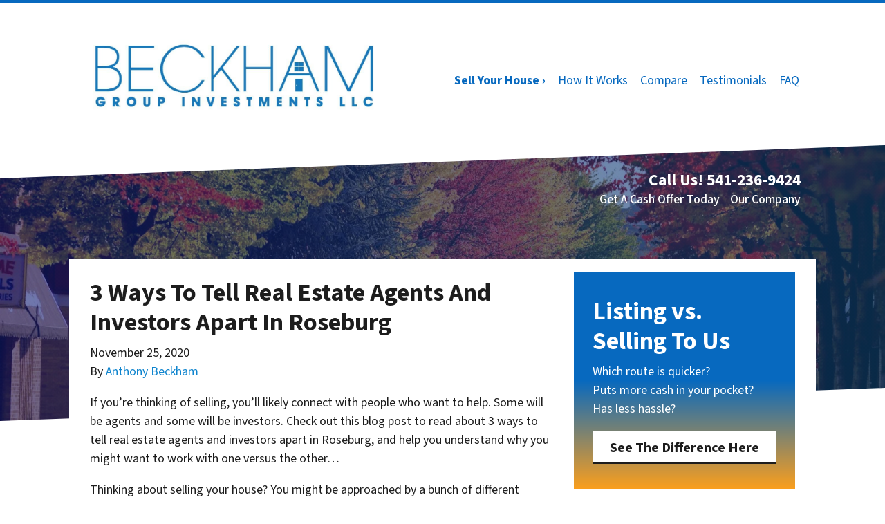

--- FILE ---
content_type: text/html; charset=UTF-8
request_url: https://www.beckhamgroupinvestments.com/blog/ways-to-tell-real-estate-agents-and-investors-apart-in-roseburg/
body_size: 22652
content:

<!doctype html>
<html lang="en-US">
  <head>
  <meta charset="utf-8">
  <meta http-equiv="x-ua-compatible" content="ie=edge">
<script>
var gform;gform||(document.addEventListener("gform_main_scripts_loaded",function(){gform.scriptsLoaded=!0}),window.addEventListener("DOMContentLoaded",function(){gform.domLoaded=!0}),gform={domLoaded:!1,scriptsLoaded:!1,initializeOnLoaded:function(o){gform.domLoaded&&gform.scriptsLoaded?o():!gform.domLoaded&&gform.scriptsLoaded?window.addEventListener("DOMContentLoaded",o):document.addEventListener("gform_main_scripts_loaded",o)},hooks:{action:{},filter:{}},addAction:function(o,n,r,t){gform.addHook("action",o,n,r,t)},addFilter:function(o,n,r,t){gform.addHook("filter",o,n,r,t)},doAction:function(o){gform.doHook("action",o,arguments)},applyFilters:function(o){return gform.doHook("filter",o,arguments)},removeAction:function(o,n){gform.removeHook("action",o,n)},removeFilter:function(o,n,r){gform.removeHook("filter",o,n,r)},addHook:function(o,n,r,t,i){null==gform.hooks[o][n]&&(gform.hooks[o][n]=[]);var e=gform.hooks[o][n];null==i&&(i=n+"_"+e.length),gform.hooks[o][n].push({tag:i,callable:r,priority:t=null==t?10:t})},doHook:function(n,o,r){var t;if(r=Array.prototype.slice.call(r,1),null!=gform.hooks[n][o]&&((o=gform.hooks[n][o]).sort(function(o,n){return o.priority-n.priority}),o.forEach(function(o){"function"!=typeof(t=o.callable)&&(t=window[t]),"action"==n?t.apply(null,r):r[0]=t.apply(null,r)})),"filter"==n)return r[0]},removeHook:function(o,n,t,i){var r;null!=gform.hooks[o][n]&&(r=(r=gform.hooks[o][n]).filter(function(o,n,r){return!!(null!=i&&i!=o.tag||null!=t&&t!=o.priority)}),gform.hooks[o][n]=r)}});
</script>

  <meta name="viewport" content="width=device-width, initial-scale=1">
  <title>3 Ways To Tell Real Estate Agents And Investors Apart In Roseburg &#8211; Beckham Group Investments LLC</title>
	<style>img:is([sizes="auto" i], [sizes^="auto," i]) { contain-intrinsic-size: 3000px 1500px }</style>
	<script>
dataLayer = window.dataLayer || [];
dataLayer.push({"subDomain":"anthonybeckhamseller","template":"investor-seller-04","category":"seller","theme":"carrot-06","CSULabel":"Non-CSU","personalizedsite":"no"});
</script>
<!-- Google Tag Manager -->
<script>
function initializeTagManager(w,d,s,l,i){w[l]=w[l]||[];w[l].push({'gtm.start':
    new Date().getTime(),event:'gtm.js'});var f=d.getElementsByTagName(s)[0],
    j=d.createElement(s),dl=l!='dataLayer'?'&l='+l:'';j.defer=true;j.src=
    'https://www.googletagmanager.com/gtm.js?id='+i+dl;f.parentNode.insertBefore(j,f);
}

window.addEventListener('load', () => {
    const deferDuration = navigator.userAgent.toLowerCase().includes('moto g power (2022)') ? 10000 : 2000;
    setTimeout(() => {
        initializeTagManager(window,document,'script','dataLayer','GTM-WWPZRDH');
    }, deferDuration);
});
</script>
<!-- End Google Tag Manager --><!-- start fakequery --><script type="text/javascript">(()=>{"use strict";window.__loaded=window.__loaded||[];var e,o,a;e="shim.js",o="module:loaded",window.__loaded.push({module:`/app/themes/carrot/assets/scripts/${e}`,call:o,context:a});const t="CARROT_THEME_SHIM_Q",r="JQUERY_QUEUE",s={},n=(...e)=>(s[r]||(s[r]=[]),s[r].push(["INSTANTIATE",e]),n);n.extend=Object.assign,n._isFake=!0,["add","addBack","addClass","after","ajaxComplete","ajaxError","ajaxSend","ajaxStart","ajaxStop","ajaxSuccess","andSelf","animate","append","appendTo","attr","before","bind","blur","change","children","clearQueue","click","clone","closest","contents","contextmenu","css","data","dblclick","delay","delegate","dequeue","detach","die","each","empty","end","eq","error","fadeIn","fadeOut","fadeTo","fadeToggle","filter","find","finish","first","focus","focusin","focusout","get","has","hasClass","height","hide","hover","html","index","innerHeight","innerWidth","insertAfter","insertBefore","is","jQuery","keydown","keypress","keyup","last","live","load","map","mousedown","mouseenter","mouseleave","mousemove","mouseout","mouseover","mouseup","next","nextAll","nextUntil","not","off","offset","offsetParent","on","one","outerHeight","outerWidth","parent","parents","parentsUntil","position","prepend","prependTo","prev","prevAll","prevUntil","promise","prop","pushStack","queue","ready","remove","removeAttr","removeClass","removeData","removeProp","replaceAll","replaceWith","resize","scroll","scrollLeft","scrollTop","select","serialize","serializeArray","show","siblings","size","slice","slideDown","slideToggle","slideUp","stop","submit","text","toArray","toggle","toggleClass","trigger","triggerHandler","unbind","undelegate","unload","unwrap","val","width","wrap","wrapAll","wrapInner"].forEach((e=>{n[e]=function(...o){s[r]||(s[r]=[]),s[r].push(["INSTANCE_METHOD_CALL",e,...o])}})),s[r]||(s[r]=[]),window.jQuery||(window.jQuery=n),window[t]?window[t][r]||(window[t][r]=s[r]):window[t]=s,window[t][r]||(window[t][r]=[])})();</script><!-- end fakequery -->
<meta name="description" content="Check out this blog post to read about 3 ways to tell real estate agents and investors apart in Roseburg, and help you understand why you might want to work with one versus the other…" />
<meta property="og:locale" content="en_US" />
<meta property="og:type" content="website" />
<meta property="og:title" content="3 Ways To Tell Real Estate Agents And Investors Apart In Roseburg &#8211; Beckham Group Investments LLC" />
<meta property="og:description" content="Check out this blog post to read about 3 ways to tell real estate agents and investors apart in Roseburg, and help you understand why you might want to work with one versus the other…" />
<meta property="og:url" content="https://www.beckhamgroupinvestments.com/blog/ways-to-tell-real-estate-agents-and-investors-apart-in-roseburg/" />
<meta property="og:site_name" content="Beckham Group Investments LLC" />
<meta name="twitter:card" content="summary_large_image" />
<meta name="twitter:title" content="3 Ways To Tell Real Estate Agents And Investors Apart In Roseburg &#8211; Beckham Group Investments LLC" />
<meta name="twitter:description" content="Check out this blog post to read about 3 ways to tell real estate agents and investors apart in Roseburg, and help you understand why you might want to work with one versus the other…" />
<link rel="canonical" href="https://www.beckhamgroupinvestments.com/blog/ways-to-tell-real-estate-agents-and-investors-apart-in-roseburg/" />
<script type="application/ld+json">{"@context":"https://schema.org","@type":"BreadcrumbList","itemListElement":[{"@type":"ListItem","position":1,"item":{"@id":"https://www.beckhamgroupinvestments.com/","name":"Sell your house fast Roseburg, Oregon &#8211; We buy houses!"}},{"@type":"ListItem","position":2,"item":{"@id":"https://www.beckhamgroupinvestments.com/blog/category/sellers/","name":"sellers"}},{"@type":"ListItem","position":3,"item":{"@id":"https://www.beckhamgroupinvestments.com/blog/ways-to-tell-real-estate-agents-and-investors-apart-in-roseburg/","name":"3 Ways To Tell Real Estate Agents And Investors Apart In Roseburg &#8211; Beckham Group Investments LLC"}}]}</script>
<script type="application/ld+json">{"@context":"https://schema.org","@type":"Article","mainEntityOfPage":{"@type":"WebPage","@id":"https://www.beckhamgroupinvestments.com/blog/ways-to-tell-real-estate-agents-and-investors-apart-in-roseburg/"},"headline":"3 Ways To Tell Real Estate Agents And Investors Apart In Roseburg","datePublished":"2020-11-25T08:00:00+00:00","dateModified":"2020-10-14T17:28:28+00:00","author":{"@type":"Person","name":"Anthony Beckham","url":"https://www.beckhamgroupinvestments.com/blog/author/anthonybeckham/"},"description":"Check out this blog post to read about 3 ways to tell real estate agents and investors apart in Roseburg, and help you understand why you might want to work with one versus the other\u2026"}</script>

<link rel='dns-prefetch' href='//carrot.com' />
<link rel='dns-prefetch' href='//cdn.carrot.com' />
<link rel='dns-prefetch' href='//image-cdn.carrot.com' />
<link rel="preload" href="https://cdn.carrot.com/fonts/source-sans-pro/v21/variable.woff2" as="font" crossorigin>
<link rel="dns-prefetch" href="//www.google-analytics.com">
<!-- Global site tag (gtag.js) - Google Ads: 752631514 -->
<script async src="https://www.googletagmanager.com/gtag/js?id=AW-752631514"></script>
<script>
  window.dataLayer = window.dataLayer || [];
  function gtag(){dataLayer.push(arguments);}
  gtag('js', new Date());

  gtag('config', 'AW-752631514');
</script>
<script type="text/javascript" id="DO-NOT-REMOVE-REI-Analytics" src="[data-uri]"></script>
<link rel="stylesheet" href="/app/mu-plugins/Editor/dist/assets/formStyle-DMuCAtEy.css"><link rel="stylesheet" href="/app/mu-plugins/Editor/dist/assets/testimonialStyle-Cbp7rxav.css"><style id='outermost-icon-block-style-inline-css'>
.wp-block-outermost-icon-block{display:flex;line-height:0}.wp-block-outermost-icon-block.has-border-color{border:none}.wp-block-outermost-icon-block .has-icon-color svg,.wp-block-outermost-icon-block.has-icon-color svg{color:currentColor}.wp-block-outermost-icon-block .has-icon-color:not(.has-no-icon-fill-color) svg,.wp-block-outermost-icon-block.has-icon-color:not(.has-no-icon-fill-color) svg{fill:currentColor}.wp-block-outermost-icon-block .icon-container{box-sizing:border-box}.wp-block-outermost-icon-block a,.wp-block-outermost-icon-block svg{height:100%;transition:transform .1s ease-in-out;width:100%}.wp-block-outermost-icon-block a:hover{transform:scale(1.1)}.wp-block-outermost-icon-block svg{transform:rotate(var(--outermost--icon-block--transform-rotate,0deg)) scaleX(var(--outermost--icon-block--transform-scale-x,1)) scaleY(var(--outermost--icon-block--transform-scale-y,1))}.wp-block-outermost-icon-block .rotate-90,.wp-block-outermost-icon-block.rotate-90{--outermost--icon-block--transform-rotate:90deg}.wp-block-outermost-icon-block .rotate-180,.wp-block-outermost-icon-block.rotate-180{--outermost--icon-block--transform-rotate:180deg}.wp-block-outermost-icon-block .rotate-270,.wp-block-outermost-icon-block.rotate-270{--outermost--icon-block--transform-rotate:270deg}.wp-block-outermost-icon-block .flip-horizontal,.wp-block-outermost-icon-block.flip-horizontal{--outermost--icon-block--transform-scale-x:-1}.wp-block-outermost-icon-block .flip-vertical,.wp-block-outermost-icon-block.flip-vertical{--outermost--icon-block--transform-scale-y:-1}.wp-block-outermost-icon-block .flip-vertical.flip-horizontal,.wp-block-outermost-icon-block.flip-vertical.flip-horizontal{--outermost--icon-block--transform-scale-x:-1;--outermost--icon-block--transform-scale-y:-1}

</style>
<style id='global-styles-inline-css'>
:root{--wp--preset--aspect-ratio--square: 1;--wp--preset--aspect-ratio--4-3: 4/3;--wp--preset--aspect-ratio--3-4: 3/4;--wp--preset--aspect-ratio--3-2: 3/2;--wp--preset--aspect-ratio--2-3: 2/3;--wp--preset--aspect-ratio--16-9: 16/9;--wp--preset--aspect-ratio--9-16: 9/16;--wp--preset--color--black: #212529;--wp--preset--color--cyan-bluish-gray: #abb8c3;--wp--preset--color--white: #fff;--wp--preset--color--pale-pink: #f78da7;--wp--preset--color--vivid-red: #cf2e2e;--wp--preset--color--luminous-vivid-orange: #ff6900;--wp--preset--color--luminous-vivid-amber: #fcb900;--wp--preset--color--light-green-cyan: #7bdcb5;--wp--preset--color--vivid-green-cyan: #00d084;--wp--preset--color--pale-cyan-blue: #8ed1fc;--wp--preset--color--vivid-cyan-blue: #0693e3;--wp--preset--color--vivid-purple: #9b51e0;--wp--preset--color--gray-300: #dee2e6;--wp--preset--color--gray-100: #f7f7f9;--wp--preset--color--c-brand-primary: #0769bf;--wp--preset--color--c-brand-primary-lighter: #1c90f7;--wp--preset--color--c-brand-primary-darker: #044075;--wp--preset--color--c-link: #1085ce;--wp--preset--color--c-link-lighter: #3baaf0;--wp--preset--color--c-link-darker: #0a5787;--wp--preset--color--c-button: #fa9f1e;--wp--preset--color--c-button-lighter: #fcbf69;--wp--preset--color--c-button-darker: #c77704;--wp--preset--color--c-secondary: #4774AF;--wp--preset--color--c-secondary-lighter: #dce7f5;--wp--preset--color--c-secondary-dark: #204170;--wp--preset--color--c-secondary-darker: #0d1a2d;--wp--preset--gradient--vivid-cyan-blue-to-vivid-purple: linear-gradient(135deg,rgba(6,147,227,1) 0%,rgb(155,81,224) 100%);--wp--preset--gradient--light-green-cyan-to-vivid-green-cyan: linear-gradient(135deg,rgb(122,220,180) 0%,rgb(0,208,130) 100%);--wp--preset--gradient--luminous-vivid-amber-to-luminous-vivid-orange: linear-gradient(135deg,rgba(252,185,0,1) 0%,rgba(255,105,0,1) 100%);--wp--preset--gradient--luminous-vivid-orange-to-vivid-red: linear-gradient(135deg,rgba(255,105,0,1) 0%,rgb(207,46,46) 100%);--wp--preset--gradient--very-light-gray-to-cyan-bluish-gray: linear-gradient(135deg,rgb(238,238,238) 0%,rgb(169,184,195) 100%);--wp--preset--gradient--cool-to-warm-spectrum: linear-gradient(135deg,rgb(74,234,220) 0%,rgb(151,120,209) 20%,rgb(207,42,186) 40%,rgb(238,44,130) 60%,rgb(251,105,98) 80%,rgb(254,248,76) 100%);--wp--preset--gradient--blush-light-purple: linear-gradient(135deg,rgb(255,206,236) 0%,rgb(152,150,240) 100%);--wp--preset--gradient--blush-bordeaux: linear-gradient(135deg,rgb(254,205,165) 0%,rgb(254,45,45) 50%,rgb(107,0,62) 100%);--wp--preset--gradient--luminous-dusk: linear-gradient(135deg,rgb(255,203,112) 0%,rgb(199,81,192) 50%,rgb(65,88,208) 100%);--wp--preset--gradient--pale-ocean: linear-gradient(135deg,rgb(255,245,203) 0%,rgb(182,227,212) 50%,rgb(51,167,181) 100%);--wp--preset--gradient--electric-grass: linear-gradient(135deg,rgb(202,248,128) 0%,rgb(113,206,126) 100%);--wp--preset--gradient--midnight: linear-gradient(135deg,rgb(2,3,129) 0%,rgb(40,116,252) 100%);--wp--preset--font-size--small: 12px;--wp--preset--font-size--medium: 20px;--wp--preset--font-size--large: 24px;--wp--preset--font-size--x-large: 42px;--wp--preset--font-size--normal: 16px;--wp--preset--font-size--larger: 36px;--wp--preset--font-size--huge: max(23.61px,min(4.03vw,40px));--wp--preset--spacing--20: 0.44rem;--wp--preset--spacing--30: 0.67rem;--wp--preset--spacing--40: 1rem;--wp--preset--spacing--50: 1.5rem;--wp--preset--spacing--60: 2.25rem;--wp--preset--spacing--70: 3.38rem;--wp--preset--spacing--80: 5.06rem;--wp--preset--shadow--natural: 6px 6px 9px rgba(0, 0, 0, 0.2);--wp--preset--shadow--deep: 12px 12px 50px rgba(0, 0, 0, 0.4);--wp--preset--shadow--sharp: 6px 6px 0px rgba(0, 0, 0, 0.2);--wp--preset--shadow--outlined: 6px 6px 0px -3px rgba(255, 255, 255, 1), 6px 6px rgba(0, 0, 0, 1);--wp--preset--shadow--crisp: 6px 6px 0px rgba(0, 0, 0, 1);}:root :where(.is-layout-flow) > :first-child{margin-block-start: 0;}:root :where(.is-layout-flow) > :last-child{margin-block-end: 0;}:root :where(.is-layout-flow) > *{margin-block-start: 24px;margin-block-end: 0;}:root :where(.is-layout-constrained) > :first-child{margin-block-start: 0;}:root :where(.is-layout-constrained) > :last-child{margin-block-end: 0;}:root :where(.is-layout-constrained) > *{margin-block-start: 24px;margin-block-end: 0;}:root :where(.is-layout-flex){gap: 24px;}:root :where(.is-layout-grid){gap: 24px;}body .is-layout-flex{display: flex;}.is-layout-flex{flex-wrap: wrap;align-items: center;}.is-layout-flex > :is(*, div){margin: 0;}body .is-layout-grid{display: grid;}.is-layout-grid > :is(*, div){margin: 0;}.has-black-color{color: var(--wp--preset--color--black) !important;}.has-cyan-bluish-gray-color{color: var(--wp--preset--color--cyan-bluish-gray) !important;}.has-white-color{color: var(--wp--preset--color--white) !important;}.has-pale-pink-color{color: var(--wp--preset--color--pale-pink) !important;}.has-vivid-red-color{color: var(--wp--preset--color--vivid-red) !important;}.has-luminous-vivid-orange-color{color: var(--wp--preset--color--luminous-vivid-orange) !important;}.has-luminous-vivid-amber-color{color: var(--wp--preset--color--luminous-vivid-amber) !important;}.has-light-green-cyan-color{color: var(--wp--preset--color--light-green-cyan) !important;}.has-vivid-green-cyan-color{color: var(--wp--preset--color--vivid-green-cyan) !important;}.has-pale-cyan-blue-color{color: var(--wp--preset--color--pale-cyan-blue) !important;}.has-vivid-cyan-blue-color{color: var(--wp--preset--color--vivid-cyan-blue) !important;}.has-vivid-purple-color{color: var(--wp--preset--color--vivid-purple) !important;}.has-gray-300-color{color: var(--wp--preset--color--gray-300) !important;}.has-gray-100-color{color: var(--wp--preset--color--gray-100) !important;}.has-c-brand-primary-color{color: var(--wp--preset--color--c-brand-primary) !important;}.has-c-brand-primary-lighter-color{color: var(--wp--preset--color--c-brand-primary-lighter) !important;}.has-c-brand-primary-darker-color{color: var(--wp--preset--color--c-brand-primary-darker) !important;}.has-c-link-color{color: var(--wp--preset--color--c-link) !important;}.has-c-link-lighter-color{color: var(--wp--preset--color--c-link-lighter) !important;}.has-c-link-darker-color{color: var(--wp--preset--color--c-link-darker) !important;}.has-c-button-color{color: var(--wp--preset--color--c-button) !important;}.has-c-button-lighter-color{color: var(--wp--preset--color--c-button-lighter) !important;}.has-c-button-darker-color{color: var(--wp--preset--color--c-button-darker) !important;}.has-c-secondary-color{color: var(--wp--preset--color--c-secondary) !important;}.has-c-secondary-lighter-color{color: var(--wp--preset--color--c-secondary-lighter) !important;}.has-c-secondary-dark-color{color: var(--wp--preset--color--c-secondary-dark) !important;}.has-c-secondary-darker-color{color: var(--wp--preset--color--c-secondary-darker) !important;}.has-black-background-color{background-color: var(--wp--preset--color--black) !important;}.has-cyan-bluish-gray-background-color{background-color: var(--wp--preset--color--cyan-bluish-gray) !important;}.has-white-background-color{background-color: var(--wp--preset--color--white) !important;}.has-pale-pink-background-color{background-color: var(--wp--preset--color--pale-pink) !important;}.has-vivid-red-background-color{background-color: var(--wp--preset--color--vivid-red) !important;}.has-luminous-vivid-orange-background-color{background-color: var(--wp--preset--color--luminous-vivid-orange) !important;}.has-luminous-vivid-amber-background-color{background-color: var(--wp--preset--color--luminous-vivid-amber) !important;}.has-light-green-cyan-background-color{background-color: var(--wp--preset--color--light-green-cyan) !important;}.has-vivid-green-cyan-background-color{background-color: var(--wp--preset--color--vivid-green-cyan) !important;}.has-pale-cyan-blue-background-color{background-color: var(--wp--preset--color--pale-cyan-blue) !important;}.has-vivid-cyan-blue-background-color{background-color: var(--wp--preset--color--vivid-cyan-blue) !important;}.has-vivid-purple-background-color{background-color: var(--wp--preset--color--vivid-purple) !important;}.has-gray-300-background-color{background-color: var(--wp--preset--color--gray-300) !important;}.has-gray-100-background-color{background-color: var(--wp--preset--color--gray-100) !important;}.has-c-brand-primary-background-color{background-color: var(--wp--preset--color--c-brand-primary) !important;}.has-c-brand-primary-lighter-background-color{background-color: var(--wp--preset--color--c-brand-primary-lighter) !important;}.has-c-brand-primary-darker-background-color{background-color: var(--wp--preset--color--c-brand-primary-darker) !important;}.has-c-link-background-color{background-color: var(--wp--preset--color--c-link) !important;}.has-c-link-lighter-background-color{background-color: var(--wp--preset--color--c-link-lighter) !important;}.has-c-link-darker-background-color{background-color: var(--wp--preset--color--c-link-darker) !important;}.has-c-button-background-color{background-color: var(--wp--preset--color--c-button) !important;}.has-c-button-lighter-background-color{background-color: var(--wp--preset--color--c-button-lighter) !important;}.has-c-button-darker-background-color{background-color: var(--wp--preset--color--c-button-darker) !important;}.has-c-secondary-background-color{background-color: var(--wp--preset--color--c-secondary) !important;}.has-c-secondary-lighter-background-color{background-color: var(--wp--preset--color--c-secondary-lighter) !important;}.has-c-secondary-dark-background-color{background-color: var(--wp--preset--color--c-secondary-dark) !important;}.has-c-secondary-darker-background-color{background-color: var(--wp--preset--color--c-secondary-darker) !important;}.has-black-border-color{border-color: var(--wp--preset--color--black) !important;}.has-cyan-bluish-gray-border-color{border-color: var(--wp--preset--color--cyan-bluish-gray) !important;}.has-white-border-color{border-color: var(--wp--preset--color--white) !important;}.has-pale-pink-border-color{border-color: var(--wp--preset--color--pale-pink) !important;}.has-vivid-red-border-color{border-color: var(--wp--preset--color--vivid-red) !important;}.has-luminous-vivid-orange-border-color{border-color: var(--wp--preset--color--luminous-vivid-orange) !important;}.has-luminous-vivid-amber-border-color{border-color: var(--wp--preset--color--luminous-vivid-amber) !important;}.has-light-green-cyan-border-color{border-color: var(--wp--preset--color--light-green-cyan) !important;}.has-vivid-green-cyan-border-color{border-color: var(--wp--preset--color--vivid-green-cyan) !important;}.has-pale-cyan-blue-border-color{border-color: var(--wp--preset--color--pale-cyan-blue) !important;}.has-vivid-cyan-blue-border-color{border-color: var(--wp--preset--color--vivid-cyan-blue) !important;}.has-vivid-purple-border-color{border-color: var(--wp--preset--color--vivid-purple) !important;}.has-gray-300-border-color{border-color: var(--wp--preset--color--gray-300) !important;}.has-gray-100-border-color{border-color: var(--wp--preset--color--gray-100) !important;}.has-c-brand-primary-border-color{border-color: var(--wp--preset--color--c-brand-primary) !important;}.has-c-brand-primary-lighter-border-color{border-color: var(--wp--preset--color--c-brand-primary-lighter) !important;}.has-c-brand-primary-darker-border-color{border-color: var(--wp--preset--color--c-brand-primary-darker) !important;}.has-c-link-border-color{border-color: var(--wp--preset--color--c-link) !important;}.has-c-link-lighter-border-color{border-color: var(--wp--preset--color--c-link-lighter) !important;}.has-c-link-darker-border-color{border-color: var(--wp--preset--color--c-link-darker) !important;}.has-c-button-border-color{border-color: var(--wp--preset--color--c-button) !important;}.has-c-button-lighter-border-color{border-color: var(--wp--preset--color--c-button-lighter) !important;}.has-c-button-darker-border-color{border-color: var(--wp--preset--color--c-button-darker) !important;}.has-c-secondary-border-color{border-color: var(--wp--preset--color--c-secondary) !important;}.has-c-secondary-lighter-border-color{border-color: var(--wp--preset--color--c-secondary-lighter) !important;}.has-c-secondary-dark-border-color{border-color: var(--wp--preset--color--c-secondary-dark) !important;}.has-c-secondary-darker-border-color{border-color: var(--wp--preset--color--c-secondary-darker) !important;}.has-vivid-cyan-blue-to-vivid-purple-gradient-background{background: var(--wp--preset--gradient--vivid-cyan-blue-to-vivid-purple) !important;}.has-light-green-cyan-to-vivid-green-cyan-gradient-background{background: var(--wp--preset--gradient--light-green-cyan-to-vivid-green-cyan) !important;}.has-luminous-vivid-amber-to-luminous-vivid-orange-gradient-background{background: var(--wp--preset--gradient--luminous-vivid-amber-to-luminous-vivid-orange) !important;}.has-luminous-vivid-orange-to-vivid-red-gradient-background{background: var(--wp--preset--gradient--luminous-vivid-orange-to-vivid-red) !important;}.has-very-light-gray-to-cyan-bluish-gray-gradient-background{background: var(--wp--preset--gradient--very-light-gray-to-cyan-bluish-gray) !important;}.has-cool-to-warm-spectrum-gradient-background{background: var(--wp--preset--gradient--cool-to-warm-spectrum) !important;}.has-blush-light-purple-gradient-background{background: var(--wp--preset--gradient--blush-light-purple) !important;}.has-blush-bordeaux-gradient-background{background: var(--wp--preset--gradient--blush-bordeaux) !important;}.has-luminous-dusk-gradient-background{background: var(--wp--preset--gradient--luminous-dusk) !important;}.has-pale-ocean-gradient-background{background: var(--wp--preset--gradient--pale-ocean) !important;}.has-electric-grass-gradient-background{background: var(--wp--preset--gradient--electric-grass) !important;}.has-midnight-gradient-background{background: var(--wp--preset--gradient--midnight) !important;}.has-small-font-size{font-size: var(--wp--preset--font-size--small) !important;}.has-medium-font-size{font-size: var(--wp--preset--font-size--medium) !important;}.has-large-font-size{font-size: var(--wp--preset--font-size--large) !important;}.has-x-large-font-size{font-size: var(--wp--preset--font-size--x-large) !important;}.has-normal-font-size{font-size: var(--wp--preset--font-size--normal) !important;}.has-larger-font-size{font-size: var(--wp--preset--font-size--larger) !important;}.has-huge-font-size{font-size: var(--wp--preset--font-size--huge) !important;}
:root :where(.wp-block-pullquote){font-size: 1.5em;line-height: 1.6;}
</style>
<link rel="stylesheet" href="https://cdn.carrot.com/artifacts/d8d40e5f6bc7471ff624e14f924d44878c787dac/app/themes/carrot/dist/css/main.d9e11f.css"><link rel="stylesheet" href="/app/mu-plugins/Editor/dist/assets/filtersRemoveMarginStyle-DaCVUGgC.css"><link rel="stylesheet" href="https://cdn.carrot.com/artifacts/d8d40e5f6bc7471ff624e14f924d44878c787dac/app/themes/carrot-06/dist/css/main-06.5fde61.css">
<style>
:root {
  --body-color: #373a3c;
  --font-primary: 'Source Sans Pro',-apple-system,BlinkMacSystemFont,"Segoe UI",Roboto,Oxygen-Sans,Ubuntu,Cantarell,"Helvetica Neue",sans-serif;
  --font-headings: 'Source Sans Pro',-apple-system,BlinkMacSystemFont,"Segoe UI",Roboto,Oxygen-Sans,Ubuntu,Cantarell,"Helvetica Neue",sans-serif;
  --color-brand-primary: #0769bf;
  --color-brand-primary-hover: #054e8e;
  --color-brand-primary-lighter: #1c90f7;
  --color-brand-primary-darker: #044075;
  --color-brand-primary-islight: #0769bf;
  --color-brand-primary-isdark: #e4e4e4;
  --color-brand-secondary: #4774AF;
  --color-brand-secondary-lighter: #dce7f5;
  --color-brand-secondary-dark: #204170;
  --color-brand-secondary-darker: #0d1a2d;
  --color-link: #1085ce;
  --color-link-hover: #0c669f;
  --color-link-lighter: #3baaf0;
  --color-link-darker: #0a5787;
  --color-button: #fa9f1e;
  --color-button-hover: #e08505;
  --color-button-lighter: #fcbf69;
  --color-button-darker: #c77704;
  --color-text-on-black: #fff;
  --color-text-on-white: #1d1d1d;
  --color-text-on-light-gray: #1d1d1d;
  --color-text-on-lightest-gray: #1d1d1d;
  --color-text-on-primary: #ffffff;
  --color-text-on-primary-darker: #ffffff;
  --color-text-on-primary-lighter: #ffffff;
  --color-text-on-secondary: #ffffff;
  --color-text-on-secondary-dark: #ffffff;
  --color-text-on-secondary-darker: #ffffff;
  --color-text-on-secondary-lighter: #1d1d1d;
  --color-text-on-link: #ffffff;
  --color-text-on-link-darker: #ffffff;
  --color-text-on-link-lighter: #1d1d1d;
  --color-text-on-button: #1d1d1d;
  --color-text-on-button-darker: #ffffff;
  --color-text-on-button-lighter: #1d1d1d;
}

@font-face {
  font-family: 'Source Sans Pro';
  font-style: normal;
  font-weight: 400 700;
  font-display: swap;
  src: url('https://cdn.carrot.com/fonts/source-sans-pro/v21/variable.woff2') format('woff2');
}
</style>

<script src="https://unpkg.com/jquery@3.7.0/dist/jquery.min.js"></script><script src="https://www.beckhamgroupinvestments.com/wp-includes/js/dist/dom-ready.min.js?ver=f77871ff7694fffea381"></script><script src="https://cdn.carrot.com/artifacts/d8d40e5f6bc7471ff624e14f924d44878c787dac/app/themes/carrot/dist/js/support.b43fea.js"></script><script>
jQuery($ => $()?.utmz?.({"domainName":false}))
</script><script src="https://cdn.carrot.com/artifacts/d8d40e5f6bc7471ff624e14f924d44878c787dac/app/themes/carrot/dist/js/main.a9477e.js"></script><script type="module" src="/app/mu-plugins/Editor/dist/assets/formScript-D2IrI3SA.js"></script>  <script type="application/ld+json">{"@context": "https://schema.org", "@type": "WebSite", "url": "https://www.beckhamgroupinvestments.com/", "name": "Beckham Group Investments LLC "}</script>
<style type='text/css' id='hl-custom-background-css'></style><style id="block-visibility-frontend-inline-css">/* Front-end Styles */
@media (max-width: 669px) {
  .hide-on-mobile {
    display: none !important;
  }
}

@media (min-width: 670px) and (max-width: 1023px) {
  .hide-on-tablet {
    display: none !important;
  }
}

@media (min-width: 1024px) {
  .hide-on-desktop {
    display: none !important;
  }
}
</style>    <style>
      .gform_wrapper.gravity-theme fieldset.autocomplete-us:not(.gfield_error) .ginput_container_address > span:not(.address_line_1),
      .gform_wrapper.gravity-theme fieldset.autocomplete-us:not(.gfield_error) span.address_line_1 label,
      li.autocomplete-us:not(.gfield_error) .ginput_container_address span:not(.address_line_1),
      li.autocomplete-us:not(.gfield_error) .ginput_container_address span.address_line_1 label {
        display: none;
      }
    </style>
    <noscript>
        <style>
          .gform_wrapper.gravity-theme fieldset.autocomplete-us:not(.gfield_error) .ginput_container_address > span:not(.address_line_1),
          .gform_wrapper.gravity-theme fieldset.autocomplete-us span.address_line_1 label,
          li.autocomplete-us:not(.gfield_error) .ginput_container_address span:not(.address_line_1),
          li.autocomplete-us:not(.gfield_error) .ginput_container_address span.address_line_1 label {
            display: block;
          }
        </style>
    </noscript>
      
      <style type='text/css' id='hl-head-css'>.content-wrap {
      background: #ffffff;
    }

     .credibility-block,
     .hero + .credibility-block {
      background: transparent;
    }

     .banner, body.custom-background .content-wrap, body.lead-bg-full .content-wrap {
      background: transparent;
    }

     .banner .brand .brand-text > * {
      color: #1d1d1d;
    }

     .brand-logo {
      color: #0769bf
    }

     .brand-text {
      color: #1d1d1d;
    }

     .navbar-toggler {
      color: #1d1d1d;
    }

    body:not(.mce-content-body):not(.wp-admin) {
      border-top: solid 5px #0769bf;
      color: #1d1d1d
    }

    .dropdown-item.active,
    .dropdown-item:active {
      background-color: #0769bf;
      color: #fff !important;
    }

    .content h2, .credibility-block-header, .editor-styles-wrapper h2, .gravity-theme .gsection_title {
      color: #0769bf;
    }

     .banner .list-social svg {
      fill: #0769bf;
    }

     #menu-main-navigation > .menu-item a:hover,  #top-menu-banner .hl-top-menu a:hover {
      color: #054e8e;
    }

     .blockquote:before,
     blockquote:before {
      color: #0769bf;
      font-family: sans-serif;
    }

     blockquote,  blockquote em {
      color: #1d1d1d;
    }

     blockquote footer {
      text-align: right;
      color: #505050;
      font-size: 80%;
    }

     a:hover,
     a:active,
     a:focus {
      color: #0c669f;
      text-decoration: none;
    }

     .btn-primary,
     .btn-primary:visited,
     .gform_button,
     input[type='submit']:not(.components-button),
     .banner .nav-top .button a {
      background-color: #fa9f1e;
      border-color: #e08505;      
    }

     .btn-primary:not(:disabled):not(.disabled):active, input[type='submit']:not(:disabled):not(.disabled):active, .gform_button:not(:disabled):not(.disabled):active, .banner .nav-top .button a:not(:disabled):not(.disabled):active, .btn-primary:not(:disabled):not(.disabled).active, input[type='submit']:not(:disabled):not(.disabled).active, .gform_button:not(:disabled):not(.disabled).active, .banner .nav-top .button a:not(:disabled):not(.disabled).active, .show > .btn-primary.dropdown-toggle, .show > input.dropdown-toggle[type='submit'], .show > .dropdown-toggle.gform_button, .banner .nav-top .button .show > a.dropdown-toggle,
     .btn-primary:hover,
     .btn-primary:focus,
     .btn-primary:active,
     .btn-primary:active:focus,
     .gform_button:hover,
     .gform_button:focus,
     .gform_button:active,
     .gform_button:active:focus,
     input[type='submit']:not(.components-button):hover,
     input[type='submit']:not(.components-button):focus,
     input[type='submit']:not(.components-button):active,
     input[type='submit']:not(.components-button):active:focus,
     .banner .nav-top .button a:hover,
     .banner .nav-top .button a:focus,
     .banner .nav-top .button a:active,
     .banner .nav-top .button a:active:focus {
      background-color: #e08505;
      border-color: #e08505;
    }
#menu-main-navigation > .menu-item a,  #top-menu-banner .hl-top-menu a {
      color: #0769bf;
    }
.widget_carrot_cta .bg-primary {
      background-image: linear-gradient(rgba(7,105,191,1) 50%, rgba(250,159,30,1) 100%);
      color: white !important;
    }

     .widget_carrot_cta .cta-btn {
      background: white;
      color: #1d1d1d !important;
      border-bottom: 2px solid #1d1d1d;
    }
footer.content-info {
  background-color: #03335d;
  color: #fff
}

footer.content-info a:not(.list-social-link),
footer.content-info a:not(.list-social-link):visited,
footer.content-info blockquote {
  color: #fff !important
}

footer.content-info a:not(.list-social-link):hover,
footer.content-info a:not(.list-social-link):active {
  color: #e2e2e2
}
#top-menu-banner .hl-telephone-container {
  color: #fff;
}
#top-menu-banner .hl-telephone-container:after {
  background: #0769bf
}
#top-menu-banner .hl-triangle-poly-1 {
  fill: #0769bf
}

 .hero .hl-triangle .hl-triangle-poly-1,
.content-info .hl-triangle .hl-triangle-poly-1 {
  fill: #ffffff;
}

 .widget.gform_widget > h3:after,
.content .gform_title:after,
.editor-styles-wrapper .gform_title:after {
  background-color: #0769bf
}

.first-block-is-full-width-cover-hemlock .content-wrap:before {
  content: '';
  z-index: 10;
  height: 4vw;
  width: 100vw;
  left:50%;
  right:50%;
  margin: 0 -50vw;
  background: #ffffff;
  position: absolute;
  top:-1px;
  display: block;
  clip-path: polygon(0% 0%, 100% 0%, 0 100%);
}

.first-block-is-full-width-cover-hemlock .wp-block-cover-wrap:nth-of-type(1):after {
  content: '';
  z-index: 10;
  height: 4vw;
  width: 100%;
  left:0;
  right:0;
  background: #ffffff;
  position: absolute;
  bottom:-1px;
  display: block;
  clip-path: polygon(0% 100%, 100% 100%, 100% 0%);
}

body,
body.custom-background,
body.no-hero:not(.single-location):not(.no-content) .content-wrap,
body.no-hero.has-credbar .credibility-block,
body.single-location .entry-content > div {
  background-color: #ffffff;
}
:root {
      --hero-overlay-background: linear-gradient(-90deg, rgba(16,70,118,0.6), rgba(16,28,118,0.6));
    }
    
    .widget.gform_widget > h3:after, .main .gform_title:after {
      background-color: #0769bf;
    }</style>    </head>
  <body class="wp-singular post-template-default single single-post postid-1392 single-format-standard wp-embed-responsive wp-theme-carrot wp-child-theme-carrot-06 env-production ways-to-tell-real-estate-agents-and-investors-apart-in-roseburg logo-full no-hero no-credbar sidebar-primary sitetype-seller content-pro">
    <!-- Google Tag Manager (noscript) -->
<noscript><iframe src="https://www.googletagmanager.com/ns.html?id=GTM-WWPZRDH"
height="0" width="0" style="display:none;visibility:hidden"></iframe></noscript>
<!-- End Google Tag Manager (noscript) -->    <div class="wrap">
      
<!-- Property Modal -->

<header class="container banner banner--isDefault">
  <div class="brand-container brand--main-logo brand--isDefault" itemscope itemtype="https://schema.org/Organization">
  <a class="brand" itemprop="url" href="https://www.beckhamgroupinvestments.com/">
          <img itemprop="logo" class="brand-logo brand__logo" src="https://cdn.oncarrot.com/uploads/sites/32678/2019/03/Capture-1.jpg" width="" height="" alt="Beckham Group Investments LLC ">
                    <div class="brand-text sr-only">
      <b class="brand-name" itemprop="name">Beckham Group Investments LLC </b>
      <span class="tagline brand-tagline">Need To Sell Your House Fast? We Buy Houses!</span>
    </div>
  </a>
</div>    <nav id="top-menu-banner" class="hl-top-menu-container">
          <div class="hl-telephone-container">
        <div class="telephone-text">
          <span class="contact-phone-text">Call Us!</span>
          <span itemprop="telephone">
              <b>541-236-9424</b>
          </span>
        </div>
      </div>
        <div class="menu-header-navigation-container"><ul id="menu-header-navigation" class="hl-top-menu"><li id="menu-item-1057" class="menu-item menu-item-type-post_type menu-item-object-page menu-item-1057"><a href="https://www.beckhamgroupinvestments.com/get-a-cash-offer-today/">Get A Cash Offer Today</a></li>
<li id="menu-item-593" class="menu-item menu-item-type-post_type menu-item-object-page menu-item-593"><a href="https://www.beckhamgroupinvestments.com/our-company/">Our Company</a></li>
</ul></div>            <button type="button" class="navbar-toggler" data-toggle="collapse" data-target="#navPrimary">
      Menu&nbsp;▾
    </button>
      </nav>
      <nav class="navbar navbar-expand-md nav-primary">
    <div class="collapse navbar-collapse" id="navPrimary">
            <div class="menu-main-navigation-container"><ul id="menu-main-navigation" class="navbar-nav"><li  id="menu-item-582" class="menu-item menu-item-type-post_type menu-item-object-page menu-item-582 nav-item"><a title="Sell Your House ›" href="https://www.beckhamgroupinvestments.com/sell-your-house/" class="nav-link"><strong>Sell Your House ›</strong></a></li>
<li  id="menu-item-585" class="menu-item menu-item-type-post_type menu-item-object-page menu-item-585 nav-item"><a title="How It Works" href="https://www.beckhamgroupinvestments.com/how-we-buy-houses/" class="nav-link">How It Works</a></li>
<li  id="menu-item-1083" class="menu-item menu-item-type-post_type menu-item-object-page menu-item-1083 nav-item"><a title="Compare" href="https://www.beckhamgroupinvestments.com/compare/" class="nav-link">Compare</a></li>
<li  id="menu-item-581" class="menu-item menu-item-type-post_type menu-item-object-page menu-item-581 nav-item"><a title="Testimonials" href="https://www.beckhamgroupinvestments.com/testimonials/" class="nav-link">Testimonials</a></li>
<li  id="menu-item-589" class="menu-item menu-item-type-post_type menu-item-object-page menu-item-589 nav-item"><a title="FAQ" href="https://www.beckhamgroupinvestments.com/faq/" class="nav-link">FAQ</a></li>
</ul></div>    </div>
  </nav>
  </header>
  <div class="hero hero--standalone">
    <svg viewBox="0 0 100 100" preserveAspectRatio="none" xmlns="http://www.w3.org/2000/svg" version="1.1" style="transform: translateY(-6%)" class="hl-triangle"> <polygon class="hl-triangle-poly-1" fill="#ffffff" points="100,6 100,0 0,0 0,6 0,100"/> </svg>        <picture class="hero-bg">
        <source media="(max-width: 1600px)" srcset="https://image-cdn.carrot.com/uploads/sites/32678/2019/03/f402ecb3ea3e53123c15cd148cf3530a-1600x800.jpg">                    <img src="https://image-cdn.carrot.com/uploads/sites/32678/2019/03/f402ecb3ea3e53123c15cd148cf3530a-1600x800.jpg" width="1600" alt="" />
            </picture>
      <nav id="top-menu-hero" class="hl-top-menu-container">
          <div class="hl-telephone-container">
        <div class="telephone-text">
          <span class="contact-phone-text">Call Us!</span>
          <span itemprop="telephone">
              <b>541-236-9424</b>
          </span>
        </div>
      </div>
        <div class="menu-header-navigation-container"><ul id="menu-header-navigation-1" class="hl-top-menu"><li id="menu-item-1058" class="menu-item menu-item-type-post_type menu-item-object-page menu-item-1057"><a href="https://www.beckhamgroupinvestments.com/get-a-cash-offer-today/">Get A Cash Offer Today</a></li>
<li id="menu-item-594" class="menu-item menu-item-type-post_type menu-item-object-page menu-item-593"><a href="https://www.beckhamgroupinvestments.com/our-company/">Our Company</a></li>
</ul></div>                    </nav>
      <svg viewBox="0 0 100 100" preserveAspectRatio="none" xmlns="http://www.w3.org/2000/svg" version="1.1" style="transform: translateY(6%)" class="hl-triangle hero-bottom"> <polygon class="hl-triangle-poly-1" fill="#ffffff" points="0,94 0,100 100,100 100,94 100,0"/> </svg>  </div>
      <div class="content-wrap" role="document">
        <div class="content">
          <main class="main">
                          <article class="post-1392 post type-post status-publish format-standard hentry category-sellers tag-ways-to-tell-real-estate-agents-and-investors-apart contentpack-seller-agent-vs-investor">
    <header>
      <h1 class="entry-title">3 Ways To Tell Real Estate Agents And Investors Apart In Roseburg</h1>
      <time class="updated" datetime="2020-11-25T08:00:00+00:00">November 25, 2020</time>
<p class="byline author vcard">By <a href="https://www.beckhamgroupinvestments.com/blog/author/anthonybeckham/" rel="author" class="fn">Anthony Beckham</a></p>
    </header>
    <div class="entry-content">
      
      <p><em>If you’re thinking of selling, you’ll likely connect with people who want to help. Some will be agents and some will be investors. Check out this blog post to read about 3 ways to tell real estate agents and investors apart in Roseburg, and help you understand why you might want to work with one versus the other…</em></p>
<p>Thinking about selling your house? You might be approached by a bunch of different people who all offer to help you sell. But not everyone who offers to help will help in the same way. Some are real estate agents, other are real estate investors and they’ll help you in different ways. Here are 3 ways to tell real estate agents and investors apart in Roseburg.</p>
<h2>Ways To Tell Real Estate Agents And Investors Apart In Roseburg: List Versus Buy</h2>
<p>The easiest way to tell agents from investors is to ask what they are going to do with your house – list it or buy it. A real estate agent will list your house on a listing service and they’ll try to find a buyer. They might need to show it to several people in order to find one buyer.</p>
<p>An investor, on the other hand, isn’t going to list your house – the investor is a buyer and they will buy your house from you directly. (That’s what we do at Beckham Group Investments LLC – we’re buyers and we buy houses in Roseburg. <a href="/">If you want to sell your house, click here and enter your information to find out how much we can pay</a>).</p>
<h2>Ways To Tell Real Estate Agents And Investors Apart In Roseburg: Timeline To Sell</h2>
<p>The next way to tell an agent apart from an investor is to ask about their timeline to buy. An agent won’t know because they have to find the buyer first. In many cases, they might be looking at 3-12 months during which they’ll show the house to multiple potential buyers.</p>
<p>An investor, though, will know exactly how long it will take to buy your house since they’re the ones who will buy it. They will have an exact timeline (which could depend on you and how quickly you want to sell).</p>
<h2>Ways To Tell Real Estate Agents And Investors Apart In Roseburg: Commission Versus No Commission</h2>
<p>This one is crucial! An agent makes their money when they find a buyer and then you have to pay them a commission on the house (which could be somewhere around 6% of the sale price… or $6,000 on a $100,000 house).</p>
<p>An investor, however, isn’t listing your house so there aren’t any commissions. That’s because an investor will make money by either renting the house to a tenant or fixing up the house and selling it… so they make their money in a different way.</p>
<p>There are other ways to tell an agent or investor apart. The best thing to do is just ask… they’ll tell you!</p>
<h3 style="text-align: center"><a href="/">If you’ve read this post and decided to see what an investor can pay for your house, get in touch with us. Click here and enter your info, or pick up the phone and call our team at 541-236-9424.</a></h3>

      
      
      <div class="entry-share">
<ul class="entry-share-btns">

              <li class="entry-share-btn entry-share-btn-facebook">
                <a href="https://www.facebook.com/sharer/sharer.php?u=https%3A%2F%2Fwww.beckhamgroupinvestments.com%2Fblog%2Fways-to-tell-real-estate-agents-and-investors-apart-in-roseburg%2F" title="Share on Facebook">
                  <svg xmlns="http://www.w3.org/2000/svg" width="16" height="16" viewBox="0 0 64 64"><path d="M42 12c-5.523 0-10 4.477-10 10v6h-8v8h8v28h8V36h9l2-8H40v-6c0-1.105.895-2 2-2h10v-8H42z" fill="#fff"></svg>
                  <b>Share</b>
                </a>
              </li>
          

              <li class="entry-share-btn entry-share-btn-twitter">
                <a href="https://twitter.com/intent/tweet?text=3+Ways+To+Tell+Real+Estate+Agents+And+Investors+Apart+In+Roseburg+%E2%80%93+Beckham+Group+Investments+LLC&url=https%3A%2F%2Fwww.beckhamgroupinvestments.com%2Fblog%2Fways-to-tell-real-estate-agents-and-investors-apart-in-roseburg%2F" title="Share on Twitter">
                  <svg xmlns="http://www.w3.org/2000/svg" viewBox="0 0 16 14"><path d="M4.9 0H0L5.782 7.7098L0.315 14H2.17L6.6416 8.8557L10.5 14H15.4L9.3744 5.9654L14.56 0H12.705L8.5148 4.8202L4.9 0ZM11.2 12.6L2.8 1.4H4.2L12.6 12.6H11.2Z" fill="#fff"/></svg>
                  <b>Share</b>
                </a>
              </li>
          
</ul>
</div>
    </div>
    <footer>
                  
<section class="widget-subscribe card card-gray-lightest card-block">
  <div class="card-body">
    <h5 class="card-title">Get More Info On Options To Sell Your Home...</h5>
    <p class="card-text">Selling a property in today's market can be confusing. Connect with us or submit your info below and we'll help guide you through your options. </p>

          <script type="text/javascript"></script>
                <div class='gf_browser_chrome gform_wrapper gform_legacy_markup_wrapper gform-theme--no-framework' data-form-theme='legacy' data-form-index='0' id='gform_wrapper_1' ><div id='gf_1' class='gform_anchor' tabindex='-1'></div>
                        <div class='gform_heading'>
                            <h3 class="gform_title">What Do You Have To Lose? Get Started Now... </h3>
                            <p class='gform_description'>We buy houses in ANY CONDITION in OR. There are no commissions or fees and no obligation whatsoever. Start below by giving us a bit of information about your property or call 541-236-9424...</p>
                        </div><form method='post' enctype='multipart/form-data' target='gform_ajax_frame_1' id='gform_1'  action='/blog/ways-to-tell-real-estate-agents-and-investors-apart-in-roseburg/#gf_1' data-formid='1' novalidate>
                        <div class='gform-body gform_body'><ul id='gform_fields_1' class='gform_fields top_label form_sublabel_below description_below'><li id="field_1_4"  class="gfield gfield--type-address gfield_contains_required field_sublabel_below gfield--no-description field_description_below gfield_visibility_visible autocomplete-us"  data-field-class="autocomplete-us" data-js-reload="field_1_4"><label class='gfield_label gform-field-label gfield_label_before_complex'  >Property Address<span class="gfield_required"><span class="gfield_required gfield_required_asterisk">*</span></span></label>    
                    <div class='ginput_complex ginput_container has_street has_street2 has_city has_state has_zip has_country ginput_container_address gform-grid-row' id='input_1_4' >
                         <span class='ginput_full address_line_1 ginput_address_line_1 gform-grid-col' id='input_1_4_1_container' >
                                        <input type='text' name='input_4.1' id='input_1_4_1' value=''   placeholder='Enter Your Address' aria-required='true'    />
                                        <label for='input_1_4_1' id='input_1_4_1_label' class='gform-field-label gform-field-label--type-sub '>Street Address</label>
                                    </span><span class='ginput_full address_line_2 ginput_address_line_2 gform-grid-col' id='input_1_4_2_container' >
                                        <input type='text' name='input_4.2' id='input_1_4_2' value=''     aria-required='false'   />
                                        <label for='input_1_4_2' id='input_1_4_2_label' class='gform-field-label gform-field-label--type-sub '>Address Line 2</label>
                                    </span><span class='ginput_left address_city ginput_address_city gform-grid-col' id='input_1_4_3_container' >
                                    <input type='text' name='input_4.3' id='input_1_4_3' value=''    aria-required='true'    />
                                    <label for='input_1_4_3' id='input_1_4_3_label' class='gform-field-label gform-field-label--type-sub '>City</label>
                                 </span><span class='ginput_right address_state ginput_address_state gform-grid-col' id='input_1_4_4_container' >
                                        <select name='input_4.4' id='input_1_4_4'     aria-required='true'    ><option value='Alabama' selected='selected'>Alabama</option><option value='Alaska' >Alaska</option><option value='American Samoa' >American Samoa</option><option value='Arizona' >Arizona</option><option value='Arkansas' >Arkansas</option><option value='California' >California</option><option value='Colorado' >Colorado</option><option value='Connecticut' >Connecticut</option><option value='Delaware' >Delaware</option><option value='District of Columbia' >District of Columbia</option><option value='Florida' >Florida</option><option value='Georgia' >Georgia</option><option value='Guam' >Guam</option><option value='Hawaii' >Hawaii</option><option value='Idaho' >Idaho</option><option value='Illinois' >Illinois</option><option value='Indiana' >Indiana</option><option value='Iowa' >Iowa</option><option value='Kansas' >Kansas</option><option value='Kentucky' >Kentucky</option><option value='Louisiana' >Louisiana</option><option value='Maine' >Maine</option><option value='Maryland' >Maryland</option><option value='Massachusetts' >Massachusetts</option><option value='Michigan' >Michigan</option><option value='Minnesota' >Minnesota</option><option value='Mississippi' >Mississippi</option><option value='Missouri' >Missouri</option><option value='Montana' >Montana</option><option value='Nebraska' >Nebraska</option><option value='Nevada' >Nevada</option><option value='New Hampshire' >New Hampshire</option><option value='New Jersey' >New Jersey</option><option value='New Mexico' >New Mexico</option><option value='New York' >New York</option><option value='North Carolina' >North Carolina</option><option value='North Dakota' >North Dakota</option><option value='Northern Mariana Islands' >Northern Mariana Islands</option><option value='Ohio' >Ohio</option><option value='Oklahoma' >Oklahoma</option><option value='Oregon' >Oregon</option><option value='Pennsylvania' >Pennsylvania</option><option value='Puerto Rico' >Puerto Rico</option><option value='Rhode Island' >Rhode Island</option><option value='South Carolina' >South Carolina</option><option value='South Dakota' >South Dakota</option><option value='Tennessee' >Tennessee</option><option value='Texas' >Texas</option><option value='Utah' >Utah</option><option value='U.S. Virgin Islands' >U.S. Virgin Islands</option><option value='Vermont' >Vermont</option><option value='Virginia' >Virginia</option><option value='Washington' >Washington</option><option value='West Virginia' >West Virginia</option><option value='Wisconsin' >Wisconsin</option><option value='Wyoming' >Wyoming</option><option value='Armed Forces Americas' >Armed Forces Americas</option><option value='Armed Forces Europe' >Armed Forces Europe</option><option value='Armed Forces Pacific' >Armed Forces Pacific</option></select>
                                        <label for='input_1_4_4' id='input_1_4_4_label' class='gform-field-label gform-field-label--type-sub '>State</label>
                                      </span><span class='ginput_left address_zip ginput_address_zip gform-grid-col' id='input_1_4_5_container' >
                                    <input type='text' name='input_4.5' id='input_1_4_5' value=''    aria-required='true'    />
                                    <label for='input_1_4_5' id='input_1_4_5_label' class='gform-field-label gform-field-label--type-sub '>ZIP Code</label>
                                </span><input type='hidden' class='gform_hidden' name='input_4.6' id='input_1_4_6' value='United States' />
                    <div class='gf_clear gf_clear_complex'></div>
                </div></li><li id="field_1_2"  class="gfield gfield--type-text gf_left_half gfield_contains_required field_sublabel_below gfield--no-description field_description_below gfield_visibility_visible"  data-js-reload="field_1_2"><label class='gfield_label gform-field-label' for='input_1_2' >Phone<span class="gfield_required"><span class="gfield_required gfield_required_asterisk">*</span></span></label><div class='ginput_container ginput_container_text'><input name='input_2' id='input_1_2' type='text' value='' class='medium'     aria-required="true" aria-invalid="false"   /> </div></li><li id="field_1_3"  class="gfield gfield--type-email gf_right_half gfield_contains_required field_sublabel_below gfield--no-description field_description_below gfield_visibility_visible"  data-js-reload="field_1_3"><label class='gfield_label gform-field-label' for='input_1_3' >Email<span class="gfield_required"><span class="gfield_required gfield_required_asterisk">*</span></span></label><div class='ginput_container ginput_container_email'>
                            <input name='input_3' id='input_1_3' type='email' value='' class='medium'    aria-required="true" aria-invalid="false"  />
                        </div></li><li id="field_1_5"  class="gfield gfield--type-honeypot gform_validation_container field_sublabel_below gfield--has-description field_description_below gfield_visibility_visible"  data-js-reload="field_1_5"><label class='gfield_label gform-field-label' for='input_1_5' >Name</label><div class='ginput_container'><input name='input_5' id='input_1_5' type='text' value='' autocomplete='new-password'/></div><div class='gfield_description' id='gfield_description_1_5'>This field is for validation purposes and should be left unchanged.</div></li></ul></div>
        <div class='gform_footer top_label'> <input type='submit' id='gform_submit_button_1' class='gform_button button' value='Get My Fair Cash Offer ››'  onclick='if(window["gf_submitting_1"]){return false;}  if( !jQuery("#gform_1")[0].checkValidity || jQuery("#gform_1")[0].checkValidity()){window["gf_submitting_1"]=true;}  ' onkeypress='if( event.keyCode == 13 ){ if(window["gf_submitting_1"]){return false;} if( !jQuery("#gform_1")[0].checkValidity || jQuery("#gform_1")[0].checkValidity()){window["gf_submitting_1"]=true;}  jQuery("#gform_1").trigger("submit",[true]); }' /> <input type='hidden' name='gform_ajax' value='form_id=1&amp;title=1&amp;description=1&amp;tabindex=0' />
            <input type='hidden' class='gform_hidden' name='is_submit_1' value='1' />
            <input type='hidden' class='gform_hidden' name='gform_submit' value='1' />
            
            <input type='hidden' class='gform_hidden' name='gform_unique_id' value='' />
            <input type='hidden' class='gform_hidden' name='state_1' value='WyJbXSIsIjU2MTVjN2VlOTYzMzE4OGM5YWIwOGM4MzBiODdkYmM5Il0=' />
            <input type='hidden' class='gform_hidden' name='gform_target_page_number_1' id='gform_target_page_number_1' value='0' />
            <input type='hidden' class='gform_hidden' name='gform_source_page_number_1' id='gform_source_page_number_1' value='1' />
            <input type='hidden' name='gform_field_values' value='' />
            
        </div>
                        <p style="display: none !important;"><label>&#916;<textarea name="ak_hp_textarea" cols="45" rows="8" maxlength="100"></textarea></label><input type="hidden" id="ak_js_1" name="ak_js" value="80"/><script>document.getElementById( "ak_js_1" ).setAttribute( "value", ( new Date() ).getTime() );</script></p></form>
                        </div>
		                <iframe style='display:none;width:0px;height:0px;' src='about:blank' name='gform_ajax_frame_1' id='gform_ajax_frame_1' title='This iframe contains the logic required to handle Ajax powered Carrot Forms.'></iframe>
		                <script>
gform.initializeOnLoaded( function() {gformInitSpinner( 1, 'https://www.beckhamgroupinvestments.com/app/mu-plugins/gravityforms/images/spinner.svg', true );jQuery('#gform_ajax_frame_1').on('load',function(){var contents = jQuery(this).contents().find('*').html();var is_postback = contents.indexOf('GF_AJAX_POSTBACK') >= 0;if(!is_postback){return;}var form_content = jQuery(this).contents().find('#gform_wrapper_1');var is_confirmation = jQuery(this).contents().find('#gform_confirmation_wrapper_1').length > 0;var is_redirect = contents.indexOf('gformRedirect(){') >= 0;var is_form = form_content.length > 0 && ! is_redirect && ! is_confirmation;var mt = parseInt(jQuery('html').css('margin-top'), 10) + parseInt(jQuery('body').css('margin-top'), 10) + 100;if(is_form){jQuery('#gform_wrapper_1').html(form_content.html());if(form_content.hasClass('gform_validation_error')){jQuery('#gform_wrapper_1').addClass('gform_validation_error');} else {jQuery('#gform_wrapper_1').removeClass('gform_validation_error');}setTimeout( function() { /* delay the scroll by 50 milliseconds to fix a bug in chrome */ jQuery(document).scrollTop(jQuery('#gform_wrapper_1').offset().top - mt); }, 50 );if(window['gformInitDatepicker']) {gformInitDatepicker();}if(window['gformInitPriceFields']) {gformInitPriceFields();}var current_page = jQuery('#gform_source_page_number_1').val();gformInitSpinner( 1, 'https://www.beckhamgroupinvestments.com/app/mu-plugins/gravityforms/images/spinner.svg', true );jQuery(document).trigger('gform_page_loaded', [1, current_page]);window['gf_submitting_1'] = false;}else if(!is_redirect){var confirmation_content = jQuery(this).contents().find('.GF_AJAX_POSTBACK').html();if(!confirmation_content){confirmation_content = contents;}setTimeout(function(){jQuery('#gform_wrapper_1').replaceWith(confirmation_content);jQuery(document).scrollTop(jQuery('#gf_1').offset().top - mt);jQuery(document).trigger('gform_confirmation_loaded', [1]);window['gf_submitting_1'] = false;wp.a11y.speak(jQuery('#gform_confirmation_message_1').text());}, 50);}else{jQuery('#gform_1').append(contents);if(window['gformRedirect']) {gformRedirect();}}jQuery(document).trigger('gform_post_render', [1, current_page]);gform.utils.trigger({ event: 'gform/postRender', native: false, data: { formId: 1, currentPage: current_page } });} );} );
</script>
    
    <ul class="list-social">
      <li class="share-facebook">
      <a class="list-social-link" href="https://www.facebook.com/Beckham-Group-Investments-306958383321098/?modal=admin_todo_tour" rel="noopener" target="_blank">
        <span class="sr-only">Facebook</span>
        <svg class="social-icon">
          <use xlink:href="#social-icon-facebook"></use>
        </svg>
      </a>
    </li>
      <li class="share-instagram">
      <a class="list-social-link" href="https://www.instagram.com/thebeckhamgroup/?hl=en" rel="noopener" target="_blank">
        <span class="sr-only">Instagram</span>
        <svg class="social-icon">
          <use xlink:href="#social-icon-instagram"></use>
        </svg>
      </a>
    </li>
      <li class="share-linkedin">
      <a class="list-social-link" href="https://www.linkedin.com/in/anthonyabeckham/" rel="noopener" target="_blank">
        <span class="sr-only">LinkedIn</span>
        <svg class="social-icon">
          <use xlink:href="#social-icon-linkedin"></use>
        </svg>
      </a>
    </li>
      <li class="share-zillow">
      <a class="list-social-link" href="https://www.zillow.com/profile/anthonybeckham/" rel="noopener" target="_blank">
        <span class="sr-only">Zillow</span>
        <svg class="social-icon">
          <use xlink:href="#social-icon-zillow"></use>
        </svg>
      </a>
    </li>
  </ul>
</div>
</section>
    </footer>
    
<section id="comments" class="comments">
  
  
  </section>
  </article>
          </main><!-- /.main -->
                      <aside class="sidebar">
              <section class="widget module carrot_cta-3 widget_carrot_cta">
    <a href="/compare/" class="bg-primary">
      <h3>Listing vs. Selling To Us</h3>      <p>Which route is quicker?<br />
Puts more cash in your pocket?<br />
Has less hassle?</p>
      <button class="cta-btn text-primary btn">See The Difference Here</button>    </a>

    </section><section class="widget module woo_feedback-4 widget_woo_feedback"><h3>Testimonials</h3>
    <div class="testimonials">
      <blockquote class="clearfix blockquote">
      <p>&#8220;Solid with your word to the end. I&#8217;m a man of my word, so that&#8217;s the most important thing to me. <strong>Definitely would recommend you guys to anyone.</strong>&#8220;</p>
              <footer>
                      <span>Kurtis Green</span>
                  </footer>
          </blockquote>
      <blockquote class="clearfix blockquote">
      <p><span style="font-weight: 400">&#8220;You did great and <strong>everything went exactly how you said it would from start to finish</strong>. The timeline, the check I walked away with, honest 100%. I didn’t have to do anything! The best part was being able to leave my stuff behind and not worry about cleaning up or repairs. Saved my credit and really just feels like a fresh start. Thanks for everything you guys did!&#8221;</span></p>
              <footer>
                      <span>Nathan W.</span>
                  </footer>
          </blockquote>
    </div>

  </section><section class="widget module gform_widget-3 gform_widget"><h3>Get Your Fair Cash Offer: Start Below!</h3>
                <div class='gf_browser_chrome gform_wrapper gform_legacy_markup_wrapper gform-theme--no-framework' data-form-theme='legacy' data-form-index='1' id='gform_wrapper_100002' ><div id='gf_100002' class='gform_anchor' tabindex='-1'></div>
                        <div class='gform_heading'>
                            <p class='gform_description'>We buy houses in ANY CONDITION in OR. There are no commissions or fees and no obligation whatsoever. Start below by giving us a bit of information about your property or call 541-236-9424...</p>
                        </div><form method='post' enctype='multipart/form-data'  id='gform_100002'  action='/blog/ways-to-tell-real-estate-agents-and-investors-apart-in-roseburg/#gf_100002' data-formid='1' novalidate>
                        <div class='gform-body gform_body'><ul id='gform_fields_100002' class='gform_fields top_label form_sublabel_below description_below'><li id="field_100002_4"  class="gfield gfield--type-address gfield_contains_required field_sublabel_below gfield--no-description field_description_below gfield_visibility_visible autocomplete-us"  data-field-class="autocomplete-us" data-js-reload="field_100002_4"><label class='gfield_label gform-field-label gfield_label_before_complex'  >Property Address<span class="gfield_required"><span class="gfield_required gfield_required_asterisk">*</span></span></label>    
                    <div class='ginput_complex ginput_container has_street has_street2 has_city has_state has_zip has_country ginput_container_address gform-grid-row' id='input_100002_4' >
                         <span class='ginput_full address_line_1 ginput_address_line_1 gform-grid-col' id='input_100002_4_1_container' >
                                        <input type='text' name='input_4.1' id='input_100002_4_1' value=''   placeholder='Enter Your Address' aria-required='true'    />
                                        <label for='input_100002_4_1' id='input_100002_4_1_label' class='gform-field-label gform-field-label--type-sub '>Street Address</label>
                                    </span><span class='ginput_full address_line_2 ginput_address_line_2 gform-grid-col' id='input_100002_4_2_container' >
                                        <input type='text' name='input_4.2' id='input_100002_4_2' value=''     aria-required='false'   />
                                        <label for='input_100002_4_2' id='input_100002_4_2_label' class='gform-field-label gform-field-label--type-sub '>Address Line 2</label>
                                    </span><span class='ginput_left address_city ginput_address_city gform-grid-col' id='input_100002_4_3_container' >
                                    <input type='text' name='input_4.3' id='input_100002_4_3' value=''    aria-required='true'    />
                                    <label for='input_100002_4_3' id='input_100002_4_3_label' class='gform-field-label gform-field-label--type-sub '>City</label>
                                 </span><span class='ginput_right address_state ginput_address_state gform-grid-col' id='input_100002_4_4_container' >
                                        <select name='input_4.4' id='input_100002_4_4'     aria-required='true'    ><option value='Alabama' selected='selected'>Alabama</option><option value='Alaska' >Alaska</option><option value='American Samoa' >American Samoa</option><option value='Arizona' >Arizona</option><option value='Arkansas' >Arkansas</option><option value='California' >California</option><option value='Colorado' >Colorado</option><option value='Connecticut' >Connecticut</option><option value='Delaware' >Delaware</option><option value='District of Columbia' >District of Columbia</option><option value='Florida' >Florida</option><option value='Georgia' >Georgia</option><option value='Guam' >Guam</option><option value='Hawaii' >Hawaii</option><option value='Idaho' >Idaho</option><option value='Illinois' >Illinois</option><option value='Indiana' >Indiana</option><option value='Iowa' >Iowa</option><option value='Kansas' >Kansas</option><option value='Kentucky' >Kentucky</option><option value='Louisiana' >Louisiana</option><option value='Maine' >Maine</option><option value='Maryland' >Maryland</option><option value='Massachusetts' >Massachusetts</option><option value='Michigan' >Michigan</option><option value='Minnesota' >Minnesota</option><option value='Mississippi' >Mississippi</option><option value='Missouri' >Missouri</option><option value='Montana' >Montana</option><option value='Nebraska' >Nebraska</option><option value='Nevada' >Nevada</option><option value='New Hampshire' >New Hampshire</option><option value='New Jersey' >New Jersey</option><option value='New Mexico' >New Mexico</option><option value='New York' >New York</option><option value='North Carolina' >North Carolina</option><option value='North Dakota' >North Dakota</option><option value='Northern Mariana Islands' >Northern Mariana Islands</option><option value='Ohio' >Ohio</option><option value='Oklahoma' >Oklahoma</option><option value='Oregon' >Oregon</option><option value='Pennsylvania' >Pennsylvania</option><option value='Puerto Rico' >Puerto Rico</option><option value='Rhode Island' >Rhode Island</option><option value='South Carolina' >South Carolina</option><option value='South Dakota' >South Dakota</option><option value='Tennessee' >Tennessee</option><option value='Texas' >Texas</option><option value='Utah' >Utah</option><option value='U.S. Virgin Islands' >U.S. Virgin Islands</option><option value='Vermont' >Vermont</option><option value='Virginia' >Virginia</option><option value='Washington' >Washington</option><option value='West Virginia' >West Virginia</option><option value='Wisconsin' >Wisconsin</option><option value='Wyoming' >Wyoming</option><option value='Armed Forces Americas' >Armed Forces Americas</option><option value='Armed Forces Europe' >Armed Forces Europe</option><option value='Armed Forces Pacific' >Armed Forces Pacific</option></select>
                                        <label for='input_100002_4_4' id='input_100002_4_4_label' class='gform-field-label gform-field-label--type-sub '>State</label>
                                      </span><span class='ginput_left address_zip ginput_address_zip gform-grid-col' id='input_100002_4_5_container' >
                                    <input type='text' name='input_4.5' id='input_100002_4_5' value=''    aria-required='true'    />
                                    <label for='input_100002_4_5' id='input_100002_4_5_label' class='gform-field-label gform-field-label--type-sub '>ZIP Code</label>
                                </span><input type='hidden' class='gform_hidden' name='input_4.6' id='input_100002_4_6' value='United States' />
                    <div class='gf_clear gf_clear_complex'></div>
                </div></li><li id="field_100002_2"  class="gfield gfield--type-text gf_left_half gfield_contains_required field_sublabel_below gfield--no-description field_description_below gfield_visibility_visible"  data-js-reload="field_100002_2"><label class='gfield_label gform-field-label' for='input_100002_2' >Phone<span class="gfield_required"><span class="gfield_required gfield_required_asterisk">*</span></span></label><div class='ginput_container ginput_container_text'><input name='input_2' id='input_100002_2' type='text' value='' class='medium'     aria-required="true" aria-invalid="false"   /> </div></li><li id="field_100002_3"  class="gfield gfield--type-email gf_right_half gfield_contains_required field_sublabel_below gfield--no-description field_description_below gfield_visibility_visible"  data-js-reload="field_100002_3"><label class='gfield_label gform-field-label' for='input_100002_3' >Email<span class="gfield_required"><span class="gfield_required gfield_required_asterisk">*</span></span></label><div class='ginput_container ginput_container_email'>
                            <input name='input_3' id='input_100002_3' type='email' value='' class='medium'    aria-required="true" aria-invalid="false"  />
                        </div></li><li id="field_100002_5"  class="gfield gfield--type-honeypot gform_validation_container field_sublabel_below gfield--has-description field_description_below gfield_visibility_visible"  data-js-reload="field_100002_5"><label class='gfield_label gform-field-label' for='input_100002_5' >Name</label><div class='ginput_container'><input name='input_5' id='input_100002_5' type='text' value='' autocomplete='new-password'/></div><div class='gfield_description' id='gfield_description_100002_5'>This field is for validation purposes and should be left unchanged.</div></li></ul></div>
        <div class='gform_footer top_label'> <input type='submit' id='gform_submit_button_100002' class='gform_button button' value='Get My Fair Cash Offer ››'  onclick='if(window["gf_submitting_100002"]){return false;}  if( !jQuery("#gform_100002")[0].checkValidity || jQuery("#gform_100002")[0].checkValidity()){window["gf_submitting_100002"]=true;}  ' onkeypress='if( event.keyCode == 13 ){ if(window["gf_submitting_100002"]){return false;} if( !jQuery("#gform_100002")[0].checkValidity || jQuery("#gform_100002")[0].checkValidity()){window["gf_submitting_100002"]=true;}  jQuery("#gform_100002").trigger("submit",[true]); }' /> 
            <input type='hidden' class='gform_hidden' name='is_submit_1' value='1' />
            <input type='hidden' class='gform_hidden' name='gform_submit' value='1' />
            
            <input type='hidden' class='gform_hidden' name='gform_unique_id' value='' />
            <input type='hidden' class='gform_hidden' name='state_1' value='WyJbXSIsIjU2MTVjN2VlOTYzMzE4OGM5YWIwOGM4MzBiODdkYmM5Il0=' />
            <input type='hidden' class='gform_hidden' name='gform_target_page_number_1' id='gform_target_page_number_100002' value='0' />
            <input type='hidden' class='gform_hidden' name='gform_source_page_number_1' id='gform_source_page_number_100002' value='1' />
            <input type='hidden' name='gform_field_values' value='' />
            
        </div>
                        <p style="display: none !important;"><label>&#916;<textarea name="ak_hp_textarea" cols="45" rows="8" maxlength="100"></textarea></label><input type="hidden" id="ak_js_22" name="ak_js" value="198"/><script>document.getElementById( "ak_js_22" ).setAttribute( "value", ( new Date() ).getTime() );</script></p><input type="hidden" name="gform_1_instance_id" value="2"><input type="hidden" name="gform_1_display_id" value="100002"></form>
                        </div><script>
gform.initializeOnLoaded( function() {gformInitSpinner( 100002, 'https://www.beckhamgroupinvestments.com/app/mu-plugins/gravityforms/images/spinner.svg', true );jQuery('#gform_ajax_frame_100002').on('load',function(){var contents = jQuery(this).contents().find('*').html();var is_postback = contents.indexOf('GF_AJAX_POSTBACK') >= 0;if(!is_postback){return;}var form_content = jQuery(this).contents().find('#gform_wrapper_100002');var is_confirmation = jQuery(this).contents().find('#gform_confirmation_wrapper_1').length > 0;var is_redirect = contents.indexOf('gformRedirect(){') >= 0;var is_form = form_content.length > 0 && ! is_redirect && ! is_confirmation;var mt = parseInt(jQuery('html').css('margin-top'), 10) + parseInt(jQuery('body').css('margin-top'), 10) + 100;if(is_form){jQuery('#gform_wrapper_100002').html(form_content.html());if(form_content.hasClass('gform_validation_error')){jQuery('#gform_wrapper_100002').addClass('gform_validation_error');} else {jQuery('#gform_wrapper_100002').removeClass('gform_validation_error');}setTimeout( function() { /* delay the scroll by 50 milliseconds to fix a bug in chrome */ jQuery(document).scrollTop(jQuery('#gform_wrapper_100002').offset().top - mt); }, 50 );if(window['gformInitDatepicker']) {gformInitDatepicker();}if(window['gformInitPriceFields']) {gformInitPriceFields();}var current_page = jQuery('#gform_source_page_number_100002').val();gformInitSpinner( 100002, 'https://www.beckhamgroupinvestments.com/app/mu-plugins/gravityforms/images/spinner.svg', true );jQuery(document).trigger('gform_page_loaded', [100002, current_page]);window['gf_submitting_100002'] = false;}else if(!is_redirect){var confirmation_content = jQuery(this).contents().find('.GF_AJAX_POSTBACK').html();if(!confirmation_content){confirmation_content = contents;}setTimeout(function(){jQuery('#gform_wrapper_100002').replaceWith(confirmation_content);jQuery(document).scrollTop(jQuery('#gf_100002').offset().top - mt);jQuery(document).trigger('gform_confirmation_loaded', [100002]);window['gf_submitting_100002'] = false;wp.a11y.speak(jQuery('#gform_confirmation_message_1').text());}, 50);}else{jQuery('#gform_100002').append(contents);if(window['gformRedirect']) {gformRedirect();}}jQuery(document).trigger('gform_post_render', [100002, current_page]);gform.utils.trigger({ event: 'gform/postRender', native: false, data: { formId: 1, currentPage: current_page } });} );} );
</script>
</section>
		<section class="widget module recent-posts-3 widget_recent_entries">
		<h3>Recent Posts</h3>
		<ul>
											<li>
					<a href="https://www.beckhamgroupinvestments.com/blog/sell-a-house-that-needs-repairs-in-roseburg/">How To Sell a House That Needs Repairs in Roseburg</a>
									</li>
											<li>
					<a href="https://www.beckhamgroupinvestments.com/blog/avoid-foreclosure-of-your-house-in-roseburg/">How To Avoid Foreclosure of Your House in Roseburg</a>
									</li>
											<li>
					<a href="https://www.beckhamgroupinvestments.com/blog/selling-your-house-in-roseburg-if-you-have-tenants/">Tips for Selling Your House in Roseburg if You Have Tenants</a>
									</li>
											<li>
					<a href="https://www.beckhamgroupinvestments.com/blog/sell-your-house-in-roseburg-6/">4 Ways to Sell Your House in Roseburg</a>
									</li>
											<li>
					<a href="https://www.beckhamgroupinvestments.com/blog/questions-from-home-sellers-in-roseburg/">Our Top 5 Questions We Receive From Home Sellers in Roseburg</a>
									</li>
					</ul>

		</section><section class="widget module nav_menu-3 widget_nav_menu"><h3>Areas We Buy Houses</h3><div class="menu-oregon-city-landing-pages-container"><ul id="menu-oregon-city-landing-pages" class="menu"><li id="menu-item-1349" class="menu-item menu-item-type-post_type menu-item-object-page menu-item-1349"><a href="https://www.beckhamgroupinvestments.com/sell-your-house-fast-in-winston-oregon/">Winston, Oregon</a></li>
<li id="menu-item-1370" class="menu-item menu-item-type-post_type menu-item-object-page menu-item-1370"><a href="https://www.beckhamgroupinvestments.com/sell-your-house-fast-in-sutherlin-oregon/">Sutherlin, Oregon</a></li>
</ul></div></section><section class="widget module pu_facebook_widget-3 pu_facebook_widget"><h3>Like Us</h3>            <div class="fb-like-box"
            	data-href="http://www.facebook.com/Beckham-Group-Investments-306958383321098/?modal=admin_todo_tour"
            	data-width="292"
            	data-show-faces="true"
            	data-stream="true"
            	data-header="true"
            	data-border-color=""></div>
		</section>            </aside><!-- /.sidebar -->
                            </div><!-- /.content -->
      </div><!-- /.content-wrap -->
    </div><!-- /.wrap -->
        <script>
    var gfRecaptchaPoller = setInterval(function() {
        try {
            if (!window.grecaptcha || !window.grecaptcha.render) {
                return;
            }
            renderRecaptcha();
            clearInterval(gfRecaptchaPoller);
        } catch (e) {
            clearInterval(gfRecaptchaPoller);
            throw e;
        }
    }, 100);
    </script>
    <div class="social-icons d-none" aria-hidden="true" style="display: none;">
   
            <svg id="social-icon-facebook">
        <svg id="social-icon-facebook" xmlns="http://www.w3.org/2000/svg" viewBox="0 0 512 512"><path d="M512 256C512 114.6 397.4 0 256 0S0 114.6 0 256C0 376 82.7 476.8 194.2 504.5V334.2H141.4V256h52.8V222.3c0-87.1 39.4-127.5 125-127.5c16.2 0 44.2 3.2 55.7 6.4V172c-6-.6-16.5-1-29.6-1c-42 0-58.2 15.9-58.2 57.2V256h83.6l-14.4 78.2H287V510.1C413.8 494.8 512 386.9 512 256h0z" fill="currentColor"/></svg>      </svg>
                <svg id="social-icon-instagram">
        <svg id="social-icon-instagram" xmlns="http://www.w3.org/2000/svg" viewBox="0 0 448 512"><path d="M224.1 141c-63.6 0-114.9 51.3-114.9 114.9s51.3 114.9 114.9 114.9S339 319.5 339 255.9 287.7 141 224.1 141zm0 189.6c-41.1 0-74.7-33.5-74.7-74.7s33.5-74.7 74.7-74.7 74.7 33.5 74.7 74.7-33.6 74.7-74.7 74.7zm146.4-194.3c0 14.9-12 26.8-26.8 26.8-14.9 0-26.8-12-26.8-26.8s12-26.8 26.8-26.8 26.8 12 26.8 26.8zm76.1 27.2c-1.7-35.9-9.9-67.7-36.2-93.9-26.2-26.2-58-34.4-93.9-36.2-37-2.1-147.9-2.1-184.9 0-35.8 1.7-67.6 9.9-93.9 36.1s-34.4 58-36.2 93.9c-2.1 37-2.1 147.9 0 184.9 1.7 35.9 9.9 67.7 36.2 93.9s58 34.4 93.9 36.2c37 2.1 147.9 2.1 184.9 0 35.9-1.7 67.7-9.9 93.9-36.2 26.2-26.2 34.4-58 36.2-93.9 2.1-37 2.1-147.8 0-184.8zM398.8 388c-7.8 19.6-22.9 34.7-42.6 42.6-29.5 11.7-99.5 9-132.1 9s-102.7 2.6-132.1-9c-19.6-7.8-34.7-22.9-42.6-42.6-11.7-29.5-9-99.5-9-132.1s-2.6-102.7 9-132.1c7.8-19.6 22.9-34.7 42.6-42.6 29.5-11.7 99.5-9 132.1-9s102.7-2.6 132.1 9c19.6 7.8 34.7 22.9 42.6 42.6 11.7 29.5 9 99.5 9 132.1s2.7 102.7-9 132.1z" fill="currentColor"/></svg>      </svg>
                <svg id="social-icon-linkedin">
        <svg id="social-icon-linkedin" xmlns="http://www.w3.org/2000/svg" viewBox="0 0 448 512"><path d="M416 32H31.9C14.3 32 0 46.5 0 64.3v383.4C0 465.5 14.3 480 31.9 480H416c17.6 0 32-14.5 32-32.3V64.3c0-17.8-14.4-32.3-32-32.3zM135.4 416H69V202.2h66.5V416zm-33.2-243c-21.3 0-38.5-17.3-38.5-38.5S80.9 96 102.2 96c21.2 0 38.5 17.3 38.5 38.5 0 21.3-17.2 38.5-38.5 38.5zm282.1 243h-66.4V312c0-24.8-.5-56.7-34.5-56.7-34.6 0-39.9 27-39.9 54.9V416h-66.4V202.2h63.7v29.2h.9c8.9-16.8 30.6-34.5 62.9-34.5 67.2 0 79.7 44.3 79.7 101.9V416z" fill="currentColor"/></svg>      </svg>
                <svg id="social-icon-zillow">
        <svg id="social-icon-zillow" xmlns="http://www.w3.org/2000/svg" viewBox="0 0 401 471"><path d="M108.17 391.621c-1.67.894-3.032.67-4.375-.67l-37.401-44.48c-1-1.237-1.12-1.908.224-3.8 28.907-42.243 87.91-108.076 125.535-135.895.672-.447.448-1.014-.344-.67C152.617 218.846 41.208 266.678 0 289.923V441h401V295.51c-54.645 9.268-218.356 57.89-292.83 96.111zM271.1 118.518c2.016-.447 2.912.224 4.135 1.564 6.943 7.698 29.133 34.729 35.163 42.1 1.12 1.341.344 2.802-.552 3.575-44.793 34.85-94.633 84.219-122.405 119.515-.551.79-.103.79.345.67 48.376-20.776 162.03-53.958 213.214-63.22v-64.663L200.672 0 0 157.938v70.695c62.142-36.842 205.927-93.928 271.1-110.115z" fill="currentColor" fill-rule="nonzero"/></svg>      </svg>
      </div><footer class="content-info">
  <svg viewBox="0 0 100 100" preserveAspectRatio="none" xmlns="http://www.w3.org/2000/svg" version="1.1" style="transform: translateY(-6%)" class="hl-triangle"> <polygon class="hl-triangle-poly-1" fill="#ffffff" points="100,6 100,0 0,0 0,6 0,100"/> </svg>  <div class="container">
    <div class="row">
            <div class="mt-3 col-md-4 order-md-last mt-md-4 footer-navs">
        <ul class="list-social">
      <li class="share-facebook">
      <a class="list-social-link" href="https://www.facebook.com/Beckham-Group-Investments-306958383321098/?modal=admin_todo_tour" rel="noopener" target="_blank">
        <span class="sr-only">Facebook</span>
        <svg class="social-icon">
          <use xlink:href="#social-icon-facebook"></use>
        </svg>
      </a>
    </li>
      <li class="share-instagram">
      <a class="list-social-link" href="https://www.instagram.com/thebeckhamgroup/?hl=en" rel="noopener" target="_blank">
        <span class="sr-only">Instagram</span>
        <svg class="social-icon">
          <use xlink:href="#social-icon-instagram"></use>
        </svg>
      </a>
    </li>
      <li class="share-linkedin">
      <a class="list-social-link" href="https://www.linkedin.com/in/anthonyabeckham/" rel="noopener" target="_blank">
        <span class="sr-only">LinkedIn</span>
        <svg class="social-icon">
          <use xlink:href="#social-icon-linkedin"></use>
        </svg>
      </a>
    </li>
      <li class="share-zillow">
      <a class="list-social-link" href="https://www.zillow.com/profile/anthonybeckham/" rel="noopener" target="_blank">
        <span class="sr-only">Zillow</span>
        <svg class="social-icon">
          <use xlink:href="#social-icon-zillow"></use>
        </svg>
      </a>
    </li>
  </ul>
        <nav class="nav-footer">
          <div class="menu-footer-navigation-container"><ul id="menu-footer-navigation" class="nav"><li id="menu-item-586" class="menu-item menu-item-type-post_type menu-item-object-page menu-item-586"><a href="https://www.beckhamgroupinvestments.com/get-a-cash-offer-today/">Get A Cash Offer Today</a></li>
<li id="menu-item-587" class="menu-item menu-item-type-post_type menu-item-object-page menu-item-587"><a href="https://www.beckhamgroupinvestments.com/how-we-buy-houses/">How It Works</a></li>
<li id="menu-item-588" class="menu-item menu-item-type-post_type menu-item-object-page menu-item-588"><a href="https://www.beckhamgroupinvestments.com/faq/">FAQ</a></li>
<li id="menu-item-590" class="menu-item menu-item-type-post_type menu-item-object-page menu-item-590"><a href="https://www.beckhamgroupinvestments.com/our-company/">Our Company</a></li>
<li id="menu-item-592" class="menu-item menu-item-type-post_type menu-item-object-page menu-item-592"><a href="https://www.beckhamgroupinvestments.com/resource-page/">Resources</a></li>
<li id="menu-item-736" class="menu-item menu-item-type-post_type menu-item-object-page menu-item-736"><a href="https://www.beckhamgroupinvestments.com/privacy/">Privacy Policy</a></li>
<li id="menu-item-580" class="menu-item menu-item-type-post_type menu-item-object-page current_page_parent menu-item-580"><a href="https://www.beckhamgroupinvestments.com/blog/">Blog</a></li>
</ul></div>        </nav>
      </div>
            <div class="mt-3 col-md-8 mt-md-5 footer-content">
                <div class="row footer-widgets">
          <div class="col-sm-6">
                      </div>
          <div class="col-sm-6">
                      </div>
        </div>
                                  <svg xmlns="http://www.w3.org/2000/svg" width="50" height="53" viewBox="0 0 101.158 107.998" class="equal-housing" fill="currentColor">
            <path d="M0 29.482L50.635 0l50.523 29.482v11.366h-7.989v37.247H7.764V40.848H0V29.482zm50.397-16.215l-30.944 18.23v35.109h62.338V31.497l-31.394-18.23zm17.771 35.34v11.14H33.062v-11.14h35.106zm0-2.604H33.062V35.201h35.107v10.802zM17.317 92.031c-.562.337-.9.563-1.575.563-2.363 0-4.051-2.138-4.051-4.389 0-2.701 1.688-4.389 3.826-4.389 2.476 0 3.826 1.913 3.826 4.276 0 1.238-.337 1.913-.9 2.926l1.013.9-1.013 1.013-1.126-.9zm-1.13-1.233l-.563-.788 1.013-.788.675.675c.113-.788.225-1.576.225-2.025 0-1.463-1.013-2.363-2.138-2.363s-1.913.9-1.913 2.588c0 1.801 1.238 2.701 2.701 2.701zm15.187 12.587c0-2.363 1.8-4.164 3.826-4.164 2.25 0 3.938 1.913 3.938 4.389 0 2.701-1.688 4.389-3.826 4.389-2.138-.001-3.938-1.688-3.938-4.614zm3.821-2.462c-1.013 0-2.025 1.013-2.025 2.701s1.013 2.701 2.138 2.701 2.025-1.125 2.025-2.701-.9-2.701-2.138-2.701zm21.829-17.106c2.363 0 3.938 1.913 3.938 4.276 0 2.701-1.575 4.501-3.826 4.501-2.138 0-3.826-1.801-3.826-4.501s1.577-4.276 3.714-4.276zm2.161 4.389c0-1.801-1.013-2.701-2.138-2.701s-1.913 1.013-1.913 2.701c0 1.688.788 2.7 2.138 2.7 1.237 0 1.913-1.012 1.913-2.7zM27.783 92.27l2.813-8.214h2.025l2.813 8.214h-1.688l-.562-1.575h-3.151l-.562 1.575h-1.688zm3.821-5.743l-1.013 2.476h1.913l-.9-2.476zm61.542 2.804h1.463c-.225 1.125-.562 1.576-1.575 1.576-1.238 0-2.025-1.013-2.025-2.588 0-1.688.9-2.701 2.138-2.701 1.013 0 1.463.562 2.025 1.463h1.125c0-1.463-.9-3.038-3.263-3.038-2.25 0-3.826 1.575-3.826 4.501 0 2.25 1.463 4.051 3.375 4.051.562 0 1.238-.225 2.363-.788l.338.675h1.125v-4.389h-3.263v1.238zm-3.587 10.124l2.588 4.951v3.376h1.575v-3.376l2.926-4.951h-1.913l-1.8 3.151-1.576-3.151m-21.726-9.787c.225 1.688 1.125 2.926 3.376 2.926 1.913 0 3.263-1.125 3.263-2.701 0-.788-.45-1.576-1.125-1.801l-2.138-.788c-1.125-.45-1.238-.788-1.238-1.013 0-.337.338-.788 1.125-.788.675 0 1.013.337 1.575 1.238h1.351c0-1.463-.675-2.813-2.813-2.813-1.576 0-3.039 1.125-3.039 2.588 0 .9.675 1.688 1.8 2.138l1.913.675c.675.225.788.45.788.788 0 .337-.337.9-1.238.9-.675 0-1.35-.45-2.025-1.35h-1.575zm11.38 2.602h1.688v-4.838l3.376 4.838h1.575v-8.214h-1.575v5.176l-3.376-5.176h-1.688m-12.96 15.399v8.327h1.576v-4.839l3.375 4.839h1.576v-8.327h-1.576v5.176l-3.375-5.176M45.117 92.27h1.688v-3.488h3.15v3.488h1.688v-8.214h-1.688v2.925h-3.15v-2.925h-1.688m-3.159 23.726v-8.327h3.15c1.688 0 2.926.9 2.926 2.363 0 .45-.225 1.238-.788 2.138.675 1.125.9 1.688 1.013 3.826h-1.688c-.113-1.463-.337-1.913-1.013-3.038h-1.8v3.038h-1.8zm1.795-6.624v1.913h1.575c.562 0 1.013-.337 1.013-.9s-.45-1.013-1.013-1.013h-1.575zM20.682 84.046v4.951c0 2.251 1.125 3.488 3.038 3.488 2.026 0 3.039-1.35 3.039-3.488v-4.951H25.07v4.951c0 1.013-.225 1.801-1.351 1.801-1.013 0-1.35-.788-1.35-1.801v-4.951h-1.687zm29.605 15.409v1.688h2.138v6.639h1.688v-6.639h2.251v-1.688m25.419 0v1.688h2.25v6.639h1.688v-6.639h2.138v-1.688M62.424 84.042v5.176c0 2.025 1.125 3.376 2.926 3.376 1.913 0 3.038-1.013 3.038-3.376v-5.176H66.7v5.063c0 1.125-.338 1.801-1.238 1.801-.9 0-1.35-.675-1.35-1.801v-5.063h-1.688zm-3.591 15.404v5.739c0 1.8 1.237 2.813 2.925 2.813 1.913 0 3.038-1.125 3.038-3.038v-5.514h-1.688v5.289c0 1.013-.338 1.688-1.238 1.688-1.013 0-1.351-.788-1.351-1.8v-5.176h-1.686zm-44.104.009h3.15c1.575 0 2.701 1.125 2.701 2.701 0 2.138-1.688 2.813-4.164 2.813v2.813h-1.688v-8.327zm1.673 1.703v1.913h1.463c.45 0 .9-.337.9-.9s-.45-1.013-.9-1.013h-1.463zM4.927 92.27h5.851v-1.463H6.615v-2.138h3.601v-1.463H6.615v-1.8h4.163v-1.35H4.927m31.617 0v8.214h5.289v-1.575h-3.601v-6.639m39.514 15.399h1.688v8.327h-1.688zm-.35-15.399h1.688v8.214h-1.688zm-73.172 19.28c0-2.363 1.8-4.164 3.826-4.164 2.25 0 3.938 1.913 3.938 4.389 0 2.701-1.688 4.389-3.826 4.389s-3.938-1.688-3.938-4.614zm3.821-2.461c-1.013 0-2.025 1.013-2.025 2.7 0 1.688 1.013 2.701 2.138 2.701s2.025-1.125 2.025-2.701c0-1.575-.9-2.7-2.138-2.7zm15.298-1.42h3.15c1.576 0 2.701 1.125 2.701 2.701 0 2.138-1.688 2.813-4.163 2.813v2.813h-1.688v-8.327zm1.674 1.703v1.913h1.463c.45 0 .9-.337.9-.9s-.45-1.013-.9-1.013h-1.463z"/>
          </svg>
                <div class="disclaimer">
          <p>We are a real estate solutions and investment firm that specializes in helping homeowners get rid of burdensome houses fast. We are investors and problem solvers who can buy your house fast with a fair all cash offer.</p>
        </div>
        <p class="copy">
          &copy; 2025 Beckham Group Investments LLC           - Powered by <a href="https://carrot.com/?utm_source=member&utm_medium=footer&utm_content=anthonybeckhamseller&utm_campaign=carrot-06&utm_term=seller" target="_blank" rel="nofollow noreferrer">Carrot</a>        </p>
      </div>
    </div>
  </div>
</footer>
<script type="speculationrules">
{"prefetch":[{"source":"document","where":{"and":[{"href_matches":"\/*"},{"not":{"href_matches":["\/wp-*.php","\/wp-admin\/*","\/uploads\/sites\/32678\/*","\/app\/*","\/app\/plugins\/*","\/app\/themes\/carrot-06\/*","\/app\/themes\/carrot\/*","\/*\\?(.+)"]}},{"not":{"selector_matches":"a[rel~=\"nofollow\"]"}},{"not":{"selector_matches":".no-prefetch, .no-prefetch a"}}]},"eagerness":"conservative"}]}
</script>
<div class="tel-fixed"><div class="tel-fixed__inside"><div class="tel-fixed__text">Call Us!</div><div class="tel-fixed__number">541-236-9424</div></div></div>
<div id="fb-root"></div>
				<script>(function(d, s, id) {
				  var js, fjs = d.getElementsByTagName(s)[0];
				  if (d.getElementById(id)) return;
				  js = d.createElement(s); js.id = id;
				  js.src = "//connect.facebook.net/en_GB/all.js#xfbml=1&appId=";
				  fjs.parentNode.insertBefore(js, fjs);
				}(document, 'script', 'facebook-jssdk'));</script><script src="https://www.beckhamgroupinvestments.com/app/plugins/gravityformsutmtracking/js/jquery-cookie.min.js?ver=1764794867" defer data-wp-strategy="defer"></script><script src="https://www.beckhamgroupinvestments.com/app/plugins/gravityformsutmtracking/js/jquery-utmz.min.js?ver=1764794867" defer data-wp-strategy="defer"></script><script src="https://www.beckhamgroupinvestments.com/app/mu-plugins/gravityforms/js/jquery.json.min.js"></script><script src="https://www.beckhamgroupinvestments.com/app/mu-plugins/gravityforms/js/gravityforms.min.js"></script><script src="https://www.beckhamgroupinvestments.com/app/mu-plugins/gravityforms/js/jquery.maskedinput.min.js"></script><script src="https://www.beckhamgroupinvestments.com/app/mu-plugins/gravityforms/js/placeholders.jquery.min.js"></script><script src="https://www.beckhamgroupinvestments.com/app/mu-plugins/gravityforms/js/conditional_logic.min.js"></script><script src="https://www.beckhamgroupinvestments.com/wp-includes/js/dist/hooks.min.js?ver=4d63a3d491d11ffd8ac6"></script><script src="https://www.beckhamgroupinvestments.com/wp-includes/js/dist/i18n.min.js?ver=5e580eb46a90c2b997e6"></script><script>
wp.i18n.setLocaleData( { 'text direction\u0004ltr': [ 'ltr' ] } );
</script><script src="https://www.beckhamgroupinvestments.com/wp-includes/js/dist/a11y.min.js?ver=3156534cc54473497e14"></script><script id="gform_gravityforms-js-extra">
var gform_i18n = {"datepicker":{"days":{"monday":"Mo","tuesday":"Tu","wednesday":"We","thursday":"Th","friday":"Fr","saturday":"Sa","sunday":"Su"},"months":{"january":"January","february":"February","march":"March","april":"April","may":"May","june":"June","july":"July","august":"August","september":"September","october":"October","november":"November","december":"December"},"firstDay":1,"iconText":"Select date"}};
var gf_legacy_multi = [];
var gform_gravityforms = {"strings":{"invalid_file_extension":"This type of file is not allowed. Must be one of the following:","delete_file":"Delete this file","in_progress":"in progress","file_exceeds_limit":"File exceeds size limit","illegal_extension":"This type of file is not allowed.","max_reached":"Maximum number of files reached","unknown_error":"There was a problem while saving the file on the server","currently_uploading":"Please wait for the uploading to complete","cancel":"Cancel","cancel_upload":"Cancel this upload","cancelled":"Cancelled"},"vars":{"images_url":"https:\/\/www.beckhamgroupinvestments.com\/app\/mu-plugins\/gravityforms\/images"}};
var gf_global = {"gf_currency_config":{"name":"U.S. Dollar","symbol_left":"$","symbol_right":"","symbol_padding":"","thousand_separator":",","decimal_separator":".","decimals":2,"code":"USD"},"base_url":"https:\/\/www.beckhamgroupinvestments.com\/app\/mu-plugins\/gravityforms","number_formats":[],"spinnerUrl":"https:\/\/www.beckhamgroupinvestments.com\/app\/mu-plugins\/gravityforms\/images\/spinner.svg","version_hash":"eb2980c490a5b146b4f7c8d359c4a507","strings":{"newRowAdded":"New row added.","rowRemoved":"Row removed","formSaved":"The form has been saved.  The content contains the link to return and complete the form."}};
var gf_global = {"gf_currency_config":{"name":"U.S. Dollar","symbol_left":"$","symbol_right":"","symbol_padding":"","thousand_separator":",","decimal_separator":".","decimals":2,"code":"USD"},"base_url":"https:\/\/www.beckhamgroupinvestments.com\/app\/mu-plugins\/gravityforms","number_formats":[],"spinnerUrl":"https:\/\/www.beckhamgroupinvestments.com\/app\/mu-plugins\/gravityforms\/images\/spinner.svg","version_hash":"eb2980c490a5b146b4f7c8d359c4a507","strings":{"newRowAdded":"New row added.","rowRemoved":"Row removed","formSaved":"The form has been saved.  The content contains the link to return and complete the form."}};
</script>
<script defer='defer' src="https://www.beckhamgroupinvestments.com/app/mu-plugins/gravityforms/assets/js/dist/utils.min.js?ver=1329f9a0886f2ff3fb51c6f17277eb75"></script><script defer='defer' src="https://www.beckhamgroupinvestments.com/app/mu-plugins/gravityforms/assets/js/dist/vendor-theme.min.js?ver=4ef53fe41c14a48b294541d9fc37387e"></script><script id="gform_gravityforms_theme-js-extra">
var gform_theme_config = {"common":{"form":{"honeypot":{"version_hash":"eb2980c490a5b146b4f7c8d359c4a507"}}},"hmr_dev":"","public_path":"https:\/\/www.beckhamgroupinvestments.com\/app\/mu-plugins\/gravityforms\/assets\/js\/dist\/"};
</script>
<script defer='defer' src="https://www.beckhamgroupinvestments.com/app/mu-plugins/gravityforms/assets/js/dist/scripts-theme.min.js?ver=443293948084ca0fe29518ebcd01dc6b"></script>                <script id="carrot-inline-script-optimized-runner">
                (function () {
                    if (window.__carrotOptimizedExecuted === true) return;
                    window.__carrotOptimizedExecuted = false;

                    function runOptimizedScripts() {
                        if (window.__carrotOptimizedExecuted) return;
                        window.__carrotOptimizedExecuted = true;

                        var scripts = document.querySelectorAll('script[type="application/x-optimized-js"][data-carrot-optimized-script]');
                        if (!scripts.length) return;

                        scripts.forEach(function (oldScript) {
                            var newScript = document.createElement('script');
                            newScript.type = 'text/javascript';
                            if (oldScript.textContent) {
                                newScript.text = oldScript.textContent;
                            }
                            (document.body || document.documentElement).appendChild(newScript);
                            if (oldScript.parentNode) {
                                oldScript.parentNode.removeChild(oldScript);
                            }
                        });
                    }

                    function onFirstInteraction() {
                        window.removeEventListener('click', onFirstInteraction, true);
                        window.removeEventListener('keydown', onFirstInteraction, true);
                        window.removeEventListener('pointerdown', onFirstInteraction, true);
                        window.removeEventListener('touchstart', onFirstInteraction, true);
                        window.removeEventListener('wheel', onFirstInteraction, true);
                        runOptimizedScripts();
                    }

                    function addInteractionListeners() {
                        window.addEventListener('click', onFirstInteraction, true);
                        window.addEventListener('keydown', onFirstInteraction, true);
                        window.addEventListener('pointerdown', onFirstInteraction, true);
                        window.addEventListener('touchstart', onFirstInteraction, true);
                        window.addEventListener('wheel', onFirstInteraction, true);
                    }

                    if (document.readyState === 'complete') {
                        addInteractionListeners();
                    } else {
                        window.addEventListener('load', function () {
                            addInteractionListeners();
                        }, { once: true });
                    }
                })();
                </script>
                <script>
gform.initializeOnLoaded( function() { jQuery(document).on('gform_post_render', function(event, formId, currentPage){if(formId == 1) {if(typeof Placeholders != 'undefined'){
                        Placeholders.enable();
                    }} } );jQuery(document).bind('gform_post_conditional_logic', function(event, formId, fields, isInit){} ) } );
</script>
<script>
gform.initializeOnLoaded( function() {jQuery(document).trigger('gform_post_render', [1, 1]);gform.utils.trigger({ event: 'gform/postRender', native: false, data: { formId: 1, currentPage: 1 } });} );
</script>
<script>
gform.initializeOnLoaded( function() { jQuery(document).on('gform_post_render', function(event, formId, currentPage){if(formId == 100002) {if(typeof Placeholders != 'undefined'){
                        Placeholders.enable();
                    }} } );jQuery(document).bind('gform_post_conditional_logic', function(event, formId, fields, isInit){} ) } );
</script>
<script>
gform.initializeOnLoaded( function() {jQuery(document).trigger('gform_post_render', [100002, 1]);gform.utils.trigger({ event: 'gform/postRender', native: false, data: { formId: 1, currentPage: 1 } });} );
</script>
  </body>
</html>
